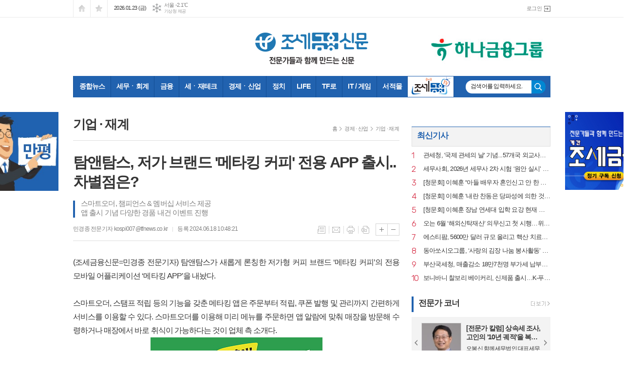

--- FILE ---
content_type: text/html; charset=utf-8
request_url: https://tfmedia.co.kr/news/article.html?no=164722
body_size: 25258
content:
<!DOCTYPE html>
<html lang="ko">
<head>
<meta charset="UTF-8">
<meta http-equiv="X-UA-Compatible" content="IE=edge">
<meta property="og:url"					content="https://www.tfmedia.co.kr/news/article.html?no=164722" />
<meta property="og:type"				content="article" />
<meta property="og:title"				content="[조세금융신문] 탐앤탐스, 저가 브랜드 '메타킹 커피' 전용 APP 출시..차별점은?" />
<meta property="og:description"			content="(조세금융신문=민경종 전문기자) 탐앤탐스가 새롭게 론칭한 저가형 커피 브랜드 ‘메타킹 커피’의 전용 모바일 어플리케이션 ‘메타킹 APP’을 내놨다. 스마트오더, 스탬프 적립 등의 기능을 갖춘 메타킹 앱은 주문부터 적립, 쿠폰 발행 및 관리까지 간편하게 서비스를 이용할 수 있다. 스마트오더를 이용해 미리 메뉴를 주문하면 앱 알람에 맞춰 매장을 방문해 수령하거" />
<meta property="og:image"				content="https://www.tfmedia.co.kr/data/photos/20240625/art_17186751821171_be5dba.jpg" />
<meta property="article:section"			content="경제 · 산업" />
<meta property="article:section2"			content="기업 · 재계" />
<meta property="dable:item_id"				content="164722" />
<meta property="article:published_time"			content="2024-06-18T10:48:21+09:00" />
<meta name="twitter:url"				content="https://www.tfmedia.co.kr/news/article.html?no=164722" />
<meta name="twitter:title"				content="[조세금융신문] 탐앤탐스, 저가 브랜드 '메타킹 커피' 전용 APP 출시..차별점은?" />
<meta name="twitter:card"				content="photo" />
<meta name="twitter:image"				content="https://www.tfmedia.co.kr/data/photos/20240625/art_17186751821171_be5dba.jpg" />
<link rel="canonical" href="https://www.tfmedia.co.kr/news/article.html?no=164722" />
<link rel="apple-touch-icon-precomposed" href="/data/skin/layout/1/m16/images/favicon72.png">
<link rel="apple-touch-icon-precomposed" sizes="144x144" href="/data/skin/layout/1/m16/images/favicon144.png">
<link rel="shortcut icon" href="https://www.tfmedia.co.kr/favicon.ico">
<link rel="icon" href="https://www.tfmedia.co.kr/favicon.ico" type="image/x-icon">
<link rel="alternate" type="application/rss+xml" title="RSS 2.0" href="/data/rss/news.xml">
<link type="text/css" rel="stylesheet" href="/data/skin/layout/1/m16/images/css/index_cache.css">
<link type="text/css" rel="stylesheet" href="/data/skin/content/1/theme_title/index_cache.css">
<link type="text/css" rel="stylesheet" href="/data/skin/content/1/widget/index.css">
<!--[if lte IE 8]>
<link rel="stylesheet" type="text/css" href="/data/skin/layout/1/m16/images/css/ie_cache.css">
<![endif]-->
<title>탐앤탐스, 저가 브랜드 '메타킹 커피' 전용 APP 출시..차별점은?</title>
<script type="application/ld+json">
{
	"@context": "https://schema.org",
	"@type": "NewsArticle",
	"headline": "[조세금융신문] 탐앤탐스, 저가 브랜드 '메타킹 커피' 전용 APP 출시..차별점은?",
	"image": [
		"https://www.tfmedia.co.kr/data/photos/20240625/art_17186751821171_be5dba.jpg"
	],
	"datePublished": "2024-06-18T10:48:21+09:00",
	"dateModified": "2024-06-18T10:48:53+09:00",
	"author": [{
		"@type": "Person",	
		"name": "민경종 전문기자"
	}]
}
</script>



            
<meta name="google-site-verification" content="h4NBE6aSlssewhzM9W3W_ZtYkSvccg5jL92aAh3NZ-I" />


<meta name="referrer" content="no-referrer-when-downgrade">
	

	<script data-ad-client="ca-pub-4020868186810599" async src="https://pagead2.googlesyndication.com/pagead/js/adsbygoogle.js"></script>


				<script type="text/javascript" src="//send.mci1.co.kr/delivery/js/30297940/22451624684" async></script>
			
<link href="/data/cache/skin/1/head-cnts.css?20090508101900" type="text/css" rel="stylesheet" />
<link href="/data/cache/skin/1/article-cnts.css?20090508101900" type="text/css" rel="stylesheet" />
<meta name="subject" content="조세금융신문" />
<meta name="Copyright" content="조세금융신문" />
<meta name="keywords" content="조세금융신문, 세무, 회계, 금융, 재테크" />
<meta name="title" content="전문가들과 함께 만드는 신문 - 조세금융신문(www.tfnews.co.kr)" />
<meta name="description" content="조세금융신문, 세무, 회계, 금융, 재테크" />

<script type='text/javascript' src='/plugin/jquery/jquery-1.3.2.min.js'></script>
<script type='text/javascript' src='/js/common/jquery.cookie.js'></script>
<script type='text/javascript' src='/plugin/jquery/jquery-ui-1.7.2.custom.min.js'></script>
<script type='text/javascript' src='/plugin/jquery/plugins/jquery.floatobject-1.0.js'></script>
<script type='text/javascript' src='/plugin/jquery/plugins/jquery.uploadify-v2.1.0/swfobject.js'></script>
<script type='text/javascript' src='/plugin/jquery/plugins/jquery.uploadify-v2.1.0/jquery.uploadify.v2.1.0.min.js'></script>
<script type='text/javascript' src='/plugin/jquery/plugins/jquery.newsticker.js'></script>
<script type='text/javascript' src='/plugin/jquery/plugins/jquery-galleryview/jquery.easing.1.3.js'></script>
<script type='text/javascript' src='/plugin/jquery/plugins/jquery-galleryview/jquery.galleryview-1.1.js'></script>
<script type='text/javascript' src='/plugin/jquery/plugins/jquery-galleryview/jquery.timers-1.1.2.js'></script>
<script type='text/javascript' src='/js/iecontrol.js'></script>
<script type='text/javascript' src='/js/xml_supports.js'></script>
<script type='text/javascript' src='/js/menu.js'></script>
<script type='text/javascript' src='/js/mynews.js'></script>
<script type='text/javascript' src='/js/input.js'></script>
<script type="text/javascript" src="/js/common/jquery-1.11.1.js"></script>
<script type="text/javascript" src="/js/common/jquery.fitvids.js"></script>
<script type="text/javascript" src="/js/common/swipe.js"></script>
<script type="text/javascript" src="/js/common/jquery.bxslider.js"></script>
<script type="text/javascript" src="/js/common/jquery.sticky.js"></script>
<script type="text/javascript" src="/js/common/icheck.js"></script>
<script type="text/javascript" src="/js/common/jquery-ui-1.9.2.custom.js"></script>
<script type="text/javascript" src="/js/common/jquery.easy-ticker.js"></script>
<link type="text/css" rel="stylesheet" href="/js/common/swiper.css">
<script type="text/javascript" src="/js/common/swiper.jquery.min.js"></script>
<script type="text/javascript" src="/js/common/jquery.simplyscroll.js"></script>
<link type="text/css" rel="stylesheet" href="/js/common/slick.css">
<script type="text/javascript" src="/js/common/slick.js"></script>
<script type="text/javascript" src="/js/common/jquery.slimscroll.js"></script>
<script type="text/javascript" src="/js/jquery.swipebox.js"></script><link rel="stylesheet" href="/plugin/photozoom/swipebox.css"><script type="text/javascript">
	var jQuery11 = $.noConflict(true);
</script>
<script type="text/javascript" src="/js/common/style.js"></script>
<meta property="naverblog:title"				content="탐앤탐스, 저가 브랜드 '메타킹 커피' 전용 APP 출시..차별점은?" />

<script>
function ajaxGetSkinContent(layout_tpl, lay_no)
{
	$("#btn_more_" + lay_no).hide();
	$("#btn_more_loading_" + lay_no).show();
	if($("#skin_content_" + lay_no).attr("data-page") === undefined)
	{
		$("#skin_content_" + lay_no).attr("data-page", 1);
	}
	var page = Number($("#skin_content_" + lay_no).attr("data-page")) + 1;
	var mode = "get_skin_content";
	var parameter = "mode=" + mode + "&layout_tpl=" + layout_tpl + "&lay_no=" + lay_no + "&ajax_page=" + page + "&sec_no=0";

	$.ajax({
		url: "/news/ajax.php",
		data: parameter,
		dataType: "json",
		type:"POST",
		error: function(error) {
			console.log(error);
			return;
		},
		success: function(data){

			if(data.error_code)
			{
				console.log(data.error_message);
				return false;
			}
			$("#skin_content_" + lay_no).append($(data.html).find("#skin_content_" + lay_no).html());
			$("#skin_content_" + lay_no).attr("data-page", page);

			if($(data.html).find("#skin_content_" + lay_no).children().length >= $("#skin_content_" + lay_no).attr("data-count"))
			{
				$("#btn_more_" + lay_no).show();
			}
			$("#btn_more_loading_" + lay_no).hide();
		},
	});
}
</script>

<style>
.menu_wrap .hidden_skin, .top_ban_wrap .hidden_skin, .head_ban .hidden_skin { background: url(/data/skin/content/1/theme_title/images/bg_hr.png) repeat 0 0; height: 50px;}
.menu_wrap .html_no { position: absolute; right: 2px; top: 1px; background: #000; border-radius: 10px; color: #fff; font-family: Apple SD Gothic Neo, 돋움, Dotum, Helvetica, Droid Sans, AppleSDGothic, Arial, sans-serif; font-size: 12px; border: 1px solid #fff; display: block; padding: 1px 4px;}
.menu_wrap .html_text, .top_ban_wrap .html_text, .head_ban .html_text { position: absolute; right: 2px; top: 1px; background: #000; border-radius: 10px; color: #fff; font-family: Apple SD Gothic Neo, 돋움, Dotum, Helvetica, Droid Sans, AppleSDGothic, Arial, sans-serif; font-size: 12px; border: 1px solid #fff; display: block; padding: 1px 4px;}
.menu_wrap .html_no:before { content: "No."}
</style>


</head>

<body>

<!-- HEADER -->
<!-- 접근성 메뉴 -->
<ul class="accessibility">
	<li><a href="#gnb">주메뉴 바로가기</a></li>
	<li><a href="#container">본문 바로가기</a></li>
</ul>

<!-- 상단 네비게이터 -->
<div class="wrapper top_nav">
	<div>
		
		<ul class="tn_left">
			<li><a href="/" class="tl01">시작페이지로</a></li>
			<li><a href="#" class="tl02" onClick="window.external.AddFavorite('http://www.tfmedia.co.kr', '조세금융신문')">즐겨찾기</a></li>
		</ul>
		
		<p class="today_txt">2026.01.23 (금)</p>
		
								<div class="weather_box wt02 ico02">
							<ul class="weather_slide" id="weather_slide_6dfaae3e52efcf4e993bef33f285a89a">
																<li class="icon_w"><span class="iw03">구름많음</span>동두천 -4.2℃</li>
																<li class="icon_w"><span class="iw03">구름많음</span>강릉 -1.3℃</li>
																<li class="icon_w"><span class="iw07">눈</span>서울 -2.1℃</li>
																<li class="icon_w"><span class="iw01">맑음</span>대전 -2.5℃</li>
																<li class="icon_w"><span class="iw02">구름조금</span>대구 -0.2℃</li>
																<li class="icon_w"><span class="iw01">맑음</span>울산 -1.4℃</li>
																<li class="icon_w"><span class="iw04">흐림</span>광주 -0.2℃</li>
																<li class="icon_w"><span class="iw01">맑음</span>부산 1.7℃</li>
																<li class="icon_w"><span class="iw03">구름많음</span>고창 -0.9℃</li>
																<li class="icon_w"><span class="iw04">흐림</span>제주 6.5℃</li>
																<li class="icon_w"><span class="iw03">구름많음</span>강화 -4.6℃</li>
																<li class="icon_w"><span class="iw01">맑음</span>보은 -4.5℃</li>
																<li class="icon_w"><span class="iw01">맑음</span>금산 -4.1℃</li>
																<li class="icon_w"><span class="iw03">구름많음</span>강진군 1.9℃</li>
																<li class="icon_w"><span class="iw01">맑음</span>경주시 -3.7℃</li>
																<li class="icon_w"><span class="iw01">맑음</span>거제 2.3℃</li>
															</ul>
							<script>
								jQuery11('#weather_slide_6dfaae3e52efcf4e993bef33f285a89a').bxSlider({
									auto: true,
									mode: 'fade',
									pause: 2500
								});
							</script>
							<a href="http://www.kma.go.kr/" class="wc" target="_blank">기상청 제공</a>
						</div>
		
		<ul class="tn_right">
						
						<li><a href="/member/member_login.html" class="icon_login">로그인</a></li>
					</ul>
		
	</div>
</div>

<!-- 헤더 -->
<div id="header" class="wrapper">
	<div>
		
		<div class="head_top">
			<div>
				<h1><b><a href='/' target='_top' onfocus='blur()'><img src='/data/design/logo/toplogo_20160726093741.png'   alt='조세금융신문' class='png24' /></a></b></h1>
				<div class="ht_left"><hr class='spc' style='height:15px;'>
</div>
				<div class="ht_right"><hr class='spc' style='height:15px;'>

				<div class="">
					<div class='com_ban com_ban3138 '><a href="https://www.tfmedia.co.kr/news/banner_click.php?no=10844" class="thumb" target="_blank"><img src="https://www.tfmedia.co.kr/data/banner/202509/ban_17591976787913_a92ccd.jpg" width="100%" border="0" alt="배너" /></a></div>
				</div>
			</div>
			</div>
		</div>
		
	</div>
</div>

<div class="wrapper head_cen">
	<div>
		<div class="pr">
						
			<!-- GNB 서브 세로형-->
			<ul id="gnb" class="vertical">
								<li>
					<a href="/news/article_list_all.html"  >종합뉴스<span></span></a>
									</li>
								<li>
					<a href="/news/section.html?sec_no=25"  >세무ㆍ회계<span></span></a>
										<ul id="submenu2" style="display: none;">
												<li><a href="/news/section_list_all.html?sec_no=36" ><span>정책</span></a></li>
												<li><a href="/news/section_list_all.html?sec_no=37" ><span>내국세</span></a></li>
												<li><a href="/news/section_list_all.html?sec_no=38" ><span>국제조세</span></a></li>
												<li><a href="/news/section_list_all.html?sec_no=57" ><span>관세</span></a></li>
												<li><a href="/news/section_list_all.html?sec_no=58" ><span>지방세</span></a></li>
												<li><a href="/news/section_list_all.html?sec_no=59" ><span>업계</span></a></li>
												<li><a href="/news/section_list_all.html?sec_no=60" ><span>예규·판례</span></a></li>
												
					</ul>		
									</li>
								<li>
					<a href="/news/section.html?sec_no=3"  >금융<span></span></a>
										<ul id="submenu3" style="display: none;">
												<li><a href="/news/section_list_all.html?sec_no=40" ><span>정책</span></a></li>
												<li><a href="/news/section_list_all.html?sec_no=41" ><span>은행</span></a></li>
												<li><a href="/news/section_list_all.html?sec_no=154" ><span>증권</span></a></li>
												<li><a href="/news/section_list_all.html?sec_no=63" ><span>보험</span></a></li>
												<li><a href="/news/section_list_all.html?sec_no=66" ><span>카드ㆍ제2금융</span></a></li>
												<li><a href="/news/section_list_all.html?sec_no=65" ><span>예규ㆍ판례</span></a></li>
												
					</ul>		
									</li>
								<li>
					<a href="/news/section.html?sec_no=5"  >세ㆍ재테크<span></span></a>
									</li>
								<li>
					<a href="/news/section.html?sec_no=54"  >경제ㆍ산업<span></span></a>
										<ul id="submenu5" style="display: none;">
												<li><a href="/news/section_list_all.html?sec_no=40" ><span>정책</span></a></li>
												<li><a href="/news/section_list_all.html?sec_no=74" ><span>경제일반</span></a></li>
												<li><a href="/news/section_list_all.html?sec_no=79" ><span>기업ㆍ재계</span></a></li>
												<li><a href="/news/section_list_all.html?sec_no=76" ><span>건설ㆍ부동산</span></a></li>
												<li><a href="/news/section_list_all.html?sec_no=77" ><span>식품ㆍ유통 · 의료</span></a></li>
												<li><a href="/news/section_list_all.html?sec_no=93" ><span>글로벌동향</span></a></li>
												
					</ul>		
									</li>
								<li>
					<a href="/news/section.html?sec_no=133"  >정치<span></span></a>
									</li>
								<li>
					<a href="/news/section.html?sec_no=31"  >LIFE<span></span></a>
										<ul id="submenu7" style="display: none;">
												<li><a href="/news/section_list_all.html?sec_no=47" ><span>문화</span></a></li>
												<li><a href="/news/section_list_all.html?sec_no=181" ><span>교육</span></a></li>
												<li><a href="/news/section_list_all.html?sec_no=50" ><span>사회보험</span></a></li>
												<li><a href="/news/section_list_all.html?sec_no=90" ><span>인사ㆍ동정</span></a></li>
												<li><a href="/news/section_list_all.html?sec_no=91" ><span>개업ㆍ이전</span></a></li>
												<li><a href="/news/section_list_all.html?sec_no=92" ><span>결혼ㆍ부음</span></a></li>
												<li><a href="/news/section_list_all.html?sec_no=127" ><span>HEALTH & BEAUTY</span></a></li>
												<li><a href="/news/section_list_all.html?sec_no=189" ><span>핫이슈</span></a></li>
												
					</ul>		
									</li>
								<li>
					<a href="/news/section.html?sec_no=166"  >TF로<span></span></a>
										<ul id="submenu8" style="display: none;">
												<li><a href="/news/section_list_all.html?sec_no=167" ><span>증권로</span></a></li>
												
					</ul>		
									</li>
								<li>
					<a href="/news/section.html?sec_no=79"  >IT / 게임<span></span></a>
										<ul id="submenu9" style="display: none;">
												<li><a href="/news/section_list_all.html?sec_no=209" ><span></span></a></li>
												
					</ul>		
									</li>
								<li>
					<a href="https://tfbooks.co.kr"  target="_blank">서적몰<span></span></a>
									</li>
								<li class="btn_tv">
					<a href="/news/section.html?sec_no=168"  >조세금융TV<span></span></a>
										<ul id="submenu11" style="display: none;">
												<li><a href="/news/section_list_all.html?sec_no=211" ><span>예규·판례</span></a></li>
												<li><a href="/news/section_list_all.html?sec_no=172" ><span>단짠단짠 뉴스</span></a></li>
												<li><a href="/news/section_list_all.html?sec_no=207" ><span>이슈! 부(富)동산</span></a></li>
												<li><a href="/news/section_list_all.html?sec_no=195" ><span>굿바이! 세금폭탄</span></a></li>
												<li><a href="/news/section_list_all.html?sec_no=169" ><span>파워 인터뷰</span></a></li>
												<li><a href="/news/section_list_all.html?sec_no=202" ><span>알기 쉬운 세금</span></a></li>
												<li><a href="/news/section_list_all.html?sec_no=205" ><span>10분세금</span></a></li>
												<li><a href="/news/section_list_all.html?sec_no=170" ><span>세미나</span></a></li>
												<li><a href="/news/section_list_all.html?sec_no=171" ><span>현장취재</span></a></li>
												<li><a href="/news/section_list_all.html?sec_no=184" ><span>김하나 장보원의 이런稅上</span></a></li>
												<li><a href="/news/section_list_all.html?sec_no=180" ><span>연말정산</span></a></li>
												<li><a href="/news/section_list_all.html?sec_no=204" ><span>세꼬무</span></a></li>
												<li><a href="/news/section_list_all.html?sec_no=177" ><span>詩가 있는 아침</span></a></li>
												
					</ul>		
									</li>
								<!--<li><a href="/home/bookmall.html" >서적mall</a></li>-->
			</ul>
			<script type="text/javascript">
			jQuery11(function(){
				
				var gnbMenu = jQuery11('#gnb > li');
				
				gnbMenu.hover(function(){
					jQuery11(this).children('a').addClass('on');
					jQuery11(this).children('ul').stop().fadeIn(200);
				}, function(){
					jQuery11(this).children('a').removeClass('on');
					jQuery11(this).children('ul').hide();
				});
				
				jQuery11('#gnb > li').on('mouseover',function(){
					var li = jQuery11(this).find("li").find("span");
					var max = 0;
					for(var i = 0; i < li.length; i++)
					{
						if(max < $(li[i]).outerWidth(true) + 1)
						{
							max = $(li[i]).outerWidth(true) + 1;
						}
					}
					jQuery11(this).find("ul").css('width', max);
				});
			});
			</script>
						
			<!-- 검색 -->
			<div class="search_wrap">
			<form method="GET" action="/news/search_result.html" name="form_top_search">
				<fieldset>
					<label for="searchTxt" class="i_label">검색어를 입력하세요.</label>
					<input type="text" id="searchTxt" name="search" class="i_text">
					<button title="검색하기" class="btn_search" onclick="document.form_top_search.submit();">검색하기</button>
				</fieldset>
			</form>
			</div>
		</div>
		
	</div>
</div>



<!-- STICKY BANNER -->
<div class="top_banner">
    <div class="banner_wrap">
         <div class="banner_left">
	         
				<div class="">
					<div class='com_ban com_ban3057 ' style='padding-bottom:10px;'><a href="https://www.tfmedia.co.kr/news/banner_click.php?no=5591" class="thumb" target="_blank"><img src="https://www.tfmedia.co.kr/data/banner/banner_1681459704.jpg" width="100%" border="0" alt="배너" /></a></div>
				</div>
			<!-- MEDIA_593_TFMEDIA_CO_KR_GRP_DEVICE:PC#기사페이지#UNIT:좌측상단날개 -->
<ins class="adsbyaiinad" data-aiinad-inv="22465967783"></ins><hr class='spc' style='height:10px;'>

         </div>
         <div class="banner_right">
	         
				<div class="">
					
					<div class="banner_slide thumb " id="banCon3062" style=" overflow: hidden;">
						<ul id="banSlide3062" class="photo_box">
			<li><a href="https://www.tfmedia.co.kr/news/banner_click.php?no=10239" style="background-color:;" target="_blank"><img src="https://www.tfmedia.co.kr/data/banner/202601/ban_17677725924989_525626.jpg" width="100%" border="0" alt="배너" /></a></li>
						</ul>
					</div>
			
				</div>
			<div class='hidden_skin'></div><!-- MEDIA_593_TFMEDIA_CO_KR_GRP_DEVICE:PC#기사페이지#UNIT:우측상단날개 -->
<ins class="adsbyaiinad" data-aiinad-inv="22466160897"></ins><hr class='spc' style='height:10px;'>

         </div>
    </div> 
</div>
<!-- CONTENT -->
<div class="wrapper">
	<div id="container">
		
		<div class="pb00">
			<!-- MEDIA_593_TFMEDIA_CO_KR_GRP_DEVICE:PC#기사페이지#UNIT:페이지상단 -->
<ins class="adsbyaiinad" data-aiinad-inv="22466147697"></ins><hr class='spc' style='height:10px;'>

		</div>
		<div class="column lay pb00">
			<div>
				<div>
										<!-- path -->
					<div class="path_wrap">
												<h3>기업 · 재계</h3>
												<ul>
							<li><a href="/">홈</a></li>
							<li><a href="section_list_all.html?sec_no=54">경제 · 산업</a></li>
														<li><a href="section_list_all.html?sec_no=79">기업 · 재계</a></li>
													</ul>
					</div>
					<!-- // path -->
					
					<div class="arv_001_01">

    <div class="art_top">
		<h2>탐앤탐스, 저가 브랜드 '메타킹 커피' 전용 APP 출시..차별점은?</h2>
		
		<h3>스마트오더, 챔피언스 & 멤버십 서비스 제공<br />
앱 출시 기념 다양한 경품 내건 이벤트 진행</h3>
		
		<ul class="art_info">
			<li><a href="/news/article_list_writer.html?name=%EB%AF%BC%EA%B2%BD%EC%A2%85+%EC%A0%84%EB%AC%B8%EA%B8%B0%EC%9E%90">민경종 전문기자  kospi007@tfnews.co.kr</a></li>
			<li>등록 2024.06.18 10:48:21</li>
				    </ul>
	    
		<ul class="util">
	        <li class="u01"><a href="/news/section.html?sec_no=79" title="목록" class="tooltip">목록</a></li>
	        <li class="u02"><a href="javascript:openWin('/news/mail_form.html?no=164722', 'mail_pop', '700', '700', 'yes');" title="메일" class="tooltip">메일</a></li>
	        <li class="u03"><a href="javascript:openWin('/news/article_print.html?no=164722', 'print_pop', '760', '600', 'yes');" title="프린트" class="tooltip">프린트</a></li>
	        <li class="u04"><a href="/news/scrap_proc.php?mode=insert&no=164722" title="스크랩" class="tooltip">스크랩</a></li>
	    </ul>    
	    <ul class="txt_zoom">
	        <li class="tz01"><a href="#" onClick="javascript:news_large(); return false;" title="글씨크기 크게" class="tooltip">글씨크기 크게</a></li>
			<li class="tz02"><a href="#" onClick="javascript:news_small(); return false;" title="글씨크기 작게" class="tooltip">글씨크기 작게</a></li>
	    </ul>
	</div>

	<div class="cnt_view news_body_area" >
	
		<!-- 기사본공 필수 공용 : Smart Editor Style Sheet -->
		<link href="/plugin/SEditor/css/style.css" rel="stylesheet" type="text/css">


				<div style="font-size:16px;" id="news_body_area" class="smartOutput" itemprop="articleBody">
			
<!-- MEDIA_593_TFMEDIA_CO_KR_GRP_DEVICE:PC#기사페이지#UNIT:포토상단_텍스트 2슬롯 -->
<ins class="adsbyaiinad" data-aiinad-inv="22467748630"></ins>
			<p>(조세금융신문=민경종 전문기자)&nbsp;탐앤탐스가 새롭게 론칭한 저가형 커피 브랜드 ‘메타킹 커피’의 전용 모바일 어플리케이션 ‘메타킹 APP’을 내놨다. &nbsp;</p>

<p>&nbsp;</p>

<p>스마트오더, 스탬프 적립 등의 기능을 갖춘 메타킹 앱은 주문부터 적립, 쿠폰 발행 및 관리까지 간편하게 서비스를 이용할 수 있다. 스마트오더를 이용해 미리 메뉴를 주문하면 앱 알람에 맞춰 매장을 방문해 수령하거나 매장에서 바로 취식이 가능하다는 것이 업체 측 소개다.</p>


<img alt="" class="sm-image-c" src="//www.tfmedia.co.kr/data/photos/20240625/art_17186751821171_be5dba.jpg" title="출처 : 탐앤탐스 메타킹 커피" xtype="photo">




<p>&nbsp;</p>


<div style='clear:both;float:right;margin-left:20px;'><script async src="https://securepubads.g.doubleclick.net/tag/js/gpt.js"></script>
<div id="aiin-tfmedia1-contenttop">
  <script>
    window.googletag = window.googletag || {cmd: []};
    googletag.cmd.push(function() {
    googletag.defineSlot('/21724694934/22451624684/22466035705', [336, 280], 'aiin-tfmedia1-contenttop').addService(googletag.pubads()).setTargeting('TARGET_INV_ZONE', ['content']).setTargeting('TARGET_CREATIVE', ['ADEXCHANGE_CPM', 'ADSENSE_DISPLAY']);
    googletag.enableServices();
    googletag.display('aiin-tfmedia1-contenttop');

googletag.pubads().addEventListener('slotRenderEnded', function (event) {
            if (event.isEmpty == true && event.slot.getSlotId().getName() == '/21724694934/22451624684/22466035705') {
                var adIns = document.createElement('ins');
                adIns.className = "adsbyaiinad";
                adIns.setAttribute('data-aiinad-inv', "22465965536");
                document.getElementById('aiin-tfmedia1-contenttop').append(adIns);
            }
        });
    });
  </script>
</div></div><p>특히 ‘챔피어스존’은 스마트오더 전용 리워드 서비스로, 편의성을 추구하는 충성 고객들에게 맞춤형 혜택을 제공할 계획이다. 이밖에도 주문 편의를 돕기 위해 인근 메타킹 커피 매장을 검색해주는 기능, 자주 찾는 매장을 등록하는 ‘MY 매장 즐겨찾기’ 기능도 탑재했다는 것. &nbsp;</p>

<p>&nbsp;</p>

<p>또한 저가 커피 프랜차이즈 최초로 멤버십 등급제를 도입, 앱 사용 고객에게 특화된 서비스를 제공한다는 것이 업체 측 설명이다.&nbsp;</p>

<p>&nbsp;</p>

<p>라이트, 트로피, 킹콩 총 3개 등급으로 운영되는 메타킹 앱 멤버십은 구매 음료 1잔마다 스탬프 1개가 적립되며, 스탬프 5개 적립 시마다 승급이 이루어지는데,&nbsp;</p>

<p>&nbsp;</p>

<p>50개 이상 스탬프를 적립한 킹콩 등급 회원에게는 아메리카노 1,500원 쿠폰이 무한 제공되며, 생일에는 메타킹 커피의 시그니처 메뉴인 미트파이 쿠폰이 증정되는 등 등급별 다채로운 쿠폰과 혜택을 누릴 수 있다고 덧붙였다.&nbsp;&nbsp;</p>

<p>&nbsp;</p>

<p>자체 앱 도입으로 전국 메타킹 커피 매장도 효율적인 매장 운영이 가능해질 것으로 보인다. 다수의 주문을 빠르게 처리함으로써 회전율이 높아지고, 고객들은 기다릴 필요 없이 주문한 메뉴를 바로 픽업할 수 있어 고객 만족도 향상 측면에서 역시 긍정적이라는 평가가 나온다. &nbsp;&nbsp;</p>

<p>&nbsp;</p>

<p>메타킹 커피는 이번 앱 출시를 기념해 한달간 특별 이벤트를 진행한다. 신규 회원 가입 시 아메리카노 쿠폰 1매가 자동 발급되며, 앱 스토어에 메타킹 APP 평점과 리뷰를 남기는 고객들을 대상으로추첨을 통해 미트파이 쿠폰 1매가 증정된다. &nbsp;</p>

<p>&nbsp;</p>

<p>메타킹 관계자는 “전용 앱 출시로 고객들이 편리하게 메타킹 커피를 이용할 수 있기를 바란다”며 “앞으로 메타킹 APP에서만 만나볼 수 있는 다양한 혜택을 통해 더욱 현명한 카페 소비를 이어가시길 바란다“고 전했다.</p>

<p>&nbsp;</p>

<p>&nbsp;</p>

<p>[조세금융신문(tfmedia.co.kr), 무단전재 및 재배포 금지]</p>
		</div>
			
		
		<script type="text/javascript">
					
		var MYNEWS_PHOTO_LIMIT_WIDTH = parseInt("670");
		

			var imageLoaded = function(obj) {

				// Run onload code.
				var title = obj.attr('title');
				obj.attr('alt', title);
				obj.removeAttr('title');
			
				var image_align_class = "";
				var clazz = obj.attr('class');
				if (clazz != null && clazz.length > 0) {
					image_align_class = " "+clazz;
				}
			
				obj.attr('class', 'img');
				obj.removeAttr('xtype');
			
				var w = obj.width();
				if (isNaN(w)) {
					w = 0;
				}
				var h = parseInt(obj.css('height'));
				if (isNaN(h)) {
					h = 0;
				}
			
				if (w <= 0) {
					var timg = new Image();
					timg.src = this.src;
					w = parseInt(timg.width);
					if (isNaN(w)) {
						//...
					}
				}
				if (w > MYNEWS_PHOTO_LIMIT_WIDTH) {
					var pct = parseFloat(MYNEWS_PHOTO_LIMIT_WIDTH) / parseFloat(w);
					w = MYNEWS_PHOTO_LIMIT_WIDTH;
			
					if (pct > 0 && pct < 1 && h > 0) {
						h = Math.floor(parseFloat(h) * pct);
					}
				}
				obj.css('width', w+"px");
			
				if (h > 0) {
					obj.css('height', h+"px");
				}
			
				if(image_align_class.trim() == "sm-image-c")
				{
					obj.wrap("<div class='imgframe "+image_align_class+"' style='display:inline-block;width:100%;'></div>");
				}
				else
				{
					obj.wrap("<div class='imgframe "+image_align_class+"' style='display:inline-block;width:"+w+"px;'></div>");
				}
				if (title != null && title.length > 1) { // 기본 공백 무시
					if (title.indexOf('▲') == -1) {
						title = '▲ ' + title;
					}
//					obj.after("<div class='imgcaption2' style='display:inline-block;width:"+w+"px;'>"+title+"</div>");
					obj.after("<div style='display:block;text-align:center'><div class='imgcaption2' style='display:inline-block;width:"+w+"px;'>"+title+"</div></div>");
				}
			}

		var img_caption = setInterval(make_caption, 1000);

		function make_caption()
		{
			/*
			$("img[xtype='photo']").each(function() {
				if($(this).width() > 0)
				{
					imageLoaded($(this));
					clearInterval(img_caption);
				}
			});
			*/
			$("div.news_body_area img").each(function() {
				if($(this).width() > 0)
				{
					imageLoaded($(this));
					clearInterval(img_caption);
				}
			});
		}
		</script>
	
	
		
		<div class="art_more"><a href="/news/article_list_writer.html?name=%EB%AF%BC%EA%B2%BD%EC%A2%85+%EC%A0%84%EB%AC%B8%EA%B8%B0%EC%9E%90"><b>민경종 전문기자 </b>의 전체기사 보기</a></div>
	

			
	</div>


	
	
	</div>

<script type="text/javascript">
var art_font_size = parseInt($('#news_body_area, .box_art > div').css('fontSize'));

function news_large()
{
  art_font_size++;
  if (art_font_size > 30)
    art_font_size = 30;
  news_reset_font();
}

function news_small()
{
  art_font_size--;
  if (art_font_size < 10)
    art_font_size = 10;
  news_reset_font();
}

function news_reset_font()
{
  $('#news_body_area').css('fontSize', art_font_size+'px');
}
</script>

<div class="arv_003_01">

		<div class="relate_wrap">
		<h3 class="con_tit full_bg">관련기사</h3>
		
		<div>
			<ul class="relate_list">
							<li class="photo">
					<a href="/news/article.html?no=200626">
						<b class="photo">‘탐앤탐스vs이디야커피’ 새 RTD커피 격돌...당신 취향은?</b>
						<i class="ffd">2026-01-23</i>
					</a>
				</li>
							<li class="photo">
					<a href="/news/article.html?no=200592">
						<b class="photo">새벽 우유배달에 헌혈·통큰 성금...산업계 ESG 행보 '분주'</b>
						<i class="ffd">2026-01-22</i>
					</a>
				</li>
							<li class="photo">
					<a href="/news/article.html?no=200535">
						<b class="photo">이디야커피, 대용량 PET 아메리카노에 겨울 베이커리 2종 제안</b>
						<i class="ffd">2026-01-21</i>
					</a>
				</li>
							<li class="photo">
					<a href="/news/article.html?no=200440">
						<b class="photo">고창 상하농원, 겨울방학 ‘딸기 마스터 캠프’ 패키지 초대</b>
						<i class="ffd">2026-01-19</i>
					</a>
				</li>
							<li class="photo">
					<a href="/news/article.html?no=200364">
						<b class="photo">매출 급증에 굿즈 품절...이디야커피, 리락쿠마 협업 첫날부터 흥행</b>
						<i class="ffd">2026-01-16</i>
					</a>
				</li>
							<li class="photo">
					<a href="/news/article.html?no=200292">
						<b class="photo">별별 신메뉴에 1+1 행사...겨울 설향 딸기 열전 '초대'</b>
						<i class="ffd">2026-01-14</i>
					</a>
				</li>
							<li class="photo">
					<a href="/news/article.html?no=200249">
						<b class="photo">빙그레, 해태아이스크림 인수 5년 만에 합병한다...기대치는?</b>
						<i class="ffd">2026-01-13</i>
					</a>
				</li>
							<li class="photo">
					<a href="/news/article.html?no=200074">
						<b class="photo">빙그레 후원 공익법인들, 국가 유공자 추모 행보 '분주'</b>
						<i class="ffd">2026-01-08</i>
					</a>
				</li>
							<li class="photo">
					<a href="/news/article.html?no=200027">
						<b class="photo">매일유업, 미래주역 국내외 Z세대 공략 승부수 띄워</b>
						<i class="ffd">2026-01-07</i>
					</a>
				</li>
							<li class="photo">
					<a href="/news/article.html?no=199972">
						<b class="photo">굽네치킨, 추성훈·추사랑 케미 ‘추추 치킨 스테이크’ CF 선봬</b>
						<i class="ffd">2026-01-06</i>
					</a>
				</li>
							<li class="photo">
					<a href="/news/article.html?no=199328">
						<b class="photo">굽네치킨, '장각구이' 흥행 잇는다…신메뉴 '추추 치킨 스테이크' 출시</b>
						<i class="ffd">2025-12-22</i>
					</a>
				</li>
							<li class="photo">
					<a href="/news/article.html?no=199216">
						<b class="photo">지앤푸드, 청소년 자립지원향 희망온돌 겨울나기 성금 전달</b>
						<i class="ffd">2025-12-18</i>
					</a>
				</li>
							<li class="photo">
					<a href="/news/article.html?no=192965">
						<b class="photo">굽네치킨, 인스타 ‘굽스터’ 팔로워 30만 명 돌파...“업계 1위 질주”</b>
						<i class="ffd">2025-07-24</i>
					</a>
				</li>
							<li class="photo">
					<a href="/news/article.html?no=192289">
						<b class="photo">스타벅스 “우리 커피도 마시고 환경도 지켜요”...환경 클래스 초대</b>
						<i class="ffd">2025-07-09</i>
					</a>
				</li>
							<li class="photo">
					<a href="/news/article.html?no=192259">
						<b class="photo">‘굽네 장각구이’ 단 1주일 만에 10만 마리 판매 돌파...‘싱글벙글’</b>
						<i class="ffd">2025-07-08</i>
					</a>
				</li>
							<li class="photo">
					<a href="/news/article.html?no=191643">
						<b class="photo">굽네치킨 “각 잡고 만들었어요”...신메뉴 ‘굽네 장각구이’ 제안</b>
						<i class="ffd">2025-06-24</i>
					</a>
				</li>
							<li class="photo">
					<a href="/news/article.html?no=191577">
						<b class="photo">탐앤탐스, ‘라피콜라 파드 커피 머신’ 단독 특가 행사 초대</b>
						<i class="ffd">2025-06-23</i>
					</a>
				</li>
							<li class="photo">
					<a href="/news/article.html?no=191454">
						<b class="photo">‘더 키친 일뽀르노vs더플레이스’ 피자 신메뉴 제안...당신 취향은?</b>
						<i class="ffd">2025-06-19</i>
					</a>
				</li>
							<li class="photo">
					<a href="/news/article.html?no=191369">
						<b class="photo">달콤함 가득 복숭아에 매료된 식음업계...관련 먹거리 봇물</b>
						<i class="ffd">2025-06-17</i>
					</a>
				</li>
							<li class="photo">
					<a href="/news/article.html?no=191323">
						<b class="photo">신개념 간식과 ·반찬에 여름 테마파크...상하농원의 ‘손짓'</b>
						<i class="ffd">2025-06-16</i>
					</a>
				</li>
							<li class="photo">
					<a href="/news/article.html?no=191302">
						<b class="photo">빙그레, 영양식 전문 ‘GLC 더:케어’ 론칭...케어푸드 시장 공략</b>
						<i class="ffd">2025-06-16</i>
					</a>
				</li>
							<li class="photo">
					<a href="/news/article.html?no=191230">
						<b class="photo">굽네치킨 가맹점 1200개 돌파…주춤했던 성장엔진 재가동</b>
						<i class="ffd">2025-06-13</i>
					</a>
				</li>
							<li class="photo">
					<a href="/news/article.html?no=191196">
						<b class="photo">식음료업계, 이른 더위 공략 승부수로 ‘시원·매콤’ 메뉴 제안</b>
						<i class="ffd">2025-06-12</i>
					</a>
				</li>
							<li class="photo">
					<a href="/news/article.html?no=191153">
						<b class="photo">스타벅스, 세종시 가족친화 매장 및 장마철 우산세트 메뉴 초대</b>
						<i class="ffd">2025-06-11</i>
					</a>
				</li>
							<li class="photo">
					<a href="/news/article.html?no=191097">
						<b class="photo">전설의 와인에 할인, 무료증정...식음업계 와인 열전 ‘눈길’</b>
						<i class="ffd">2025-06-10</i>
					</a>
				</li>
							<li class="photo">
					<a href="/news/article.html?no=191038">
						<b class="photo">창고43, 화요·구슬잔 이벤트 초대...“일두만미 풍류 느껴보세요”</b>
						<i class="ffd">2025-06-09</i>
					</a>
				</li>
							<li class="photo">
					<a href="/news/article.html?no=191029">
						<b class="photo">빙그레, ‘켄싱턴호텔앤리조트·갓따옴’ 프로모션 초대</b>
						<i class="ffd">2025-06-09</i>
					</a>
				</li>
							<li class="photo">
					<a href="/news/article.html?no=190928">
						<b class="photo">BBQ, 美오리건 주 진출로 서해안 지역 벨트 구축...''파죽지세'</b>
						<i class="ffd">2025-06-05</i>
					</a>
				</li>
							<li class="photo">
					<a href="/news/article.html?no=190924">
						<b class="photo">빙수·생과일음료·멤버스 혜택...이디야커피, 여름 프로모션 초대</b>
						<i class="ffd">2025-06-05</i>
					</a>
				</li>
							<li class="photo">
					<a href="/news/article.html?no=190738">
						<b class="photo">굽네치킨, 남해군과 상생발전 협약 연장...누적 220톤 마늘 사용</b>
						<i class="ffd">2025-05-30</i>
					</a>
				</li>
							<li class="photo">
					<a href="/news/article.html?no=190729">
						<b class="photo">G-DRAGON이 밝힌 더벤티 원픽 메뉴는?.. 인터뷰 영상 공개</b>
						<i class="ffd">2025-05-30</i>
					</a>
				</li>
							<li class="photo">
					<a href="/news/article.html?no=190724">
						<b class="photo">농심, 美 현지서 ‘컵밥’과 ‘신라면 툼바’ 매력 알렸다</b>
						<i class="ffd">2025-05-30</i>
					</a>
				</li>
							<li class="photo">
					<a href="/news/article.html?no=190693">
						<b class="photo">청자or술병?...여름 신제품 ‘화요41 청사 시즌에디션’ 눈길</b>
						<i class="ffd">2025-05-29</i>
					</a>
				</li>
							<li class="photo">
					<a href="/news/article.html?no=190641">
						<b class="photo">‘bhc치킨 vs BBQ’ 대학생봉사단 사회공헌 경쟁(?) 훈훈</b>
						<i class="ffd">2025-05-28</i>
					</a>
				</li>
							<li class="photo">
					<a href="/news/article.html?no=190636">
						<b class="photo">롯데웰푸드, 껌과 MZ세대 접점 확장向 승부수 2종 ‘눈길’</b>
						<i class="ffd">2025-05-28</i>
					</a>
				</li>
							<li class="photo">
					<a href="/news/article.html?no=190583">
						<b class="photo">골드바·오사까숙식권 증정에 할인...고물가속 이색 이벤트 ‘눈길’</b>
						<i class="ffd">2025-05-27</i>
					</a>
				</li>
							<li class="photo">
					<a href="/news/article.html?no=190562">
						<b class="photo">[기업분석]빙그레, 글로벌 공략 승부수 2종 띄워...기대치는?</b>
						<i class="ffd">2025-05-27</i>
					</a>
				</li>
							<li class="photo">
					<a href="/news/article.html?no=190534">
						<b class="photo">맥도날드, 맥드라이브 스페셜 팩 2종 & VIP 클럽 '제안'</b>
						<i class="ffd">2025-05-26</i>
					</a>
				</li>
							<li class="photo">
					<a href="/news/article.html?no=190505">
						<b class="photo">노티드, 도넛 본고장 美 사로잡나...진출 한 달새 3만 명 몰려</b>
						<i class="ffd">2025-05-26</i>
					</a>
				</li>
							<li class="photo">
					<a href="/news/article.html?no=190400">
						<b class="photo">컴포즈커피, '디즈니 스티치 굿즈' 일부 매장 매진 행렬에 ‘好好’</b>
						<i class="ffd">2025-05-22</i>
					</a>
				</li>
							<li class="photo">
					<a href="/news/article.html?no=190398">
						<b class="photo">이디야커피 조규동 대표, ‘인구문제 인식개선’ 캠페인 동참</b>
						<i class="ffd">2025-05-22</i>
					</a>
				</li>
							<li class="photo">
					<a href="/news/article.html?no=190360">
						<b class="photo">굽네몰, 신제품 ‘굽네 치즈킹 돈카츠’ 50% 할인 특가전 초대</b>
						<i class="ffd">2025-05-21</i>
					</a>
				</li>
							<li class="photo">
					<a href="/news/article.html?no=190355">
						<b class="photo">[기업분석]클리오, 유럽 뷰티시장 공략 가속...실적 쇼크 만회 기폭제될까?</b>
						<i class="ffd">2025-05-21</i>
					</a>
				</li>
							<li class="photo">
					<a href="/news/article.html?no=190315">
						<b class="photo">장원영·문상훈·서강준...빙그레 스타마케팅 '잰걸음'</b>
						<i class="ffd">2025-05-20</i>
					</a>
				</li>
							<li class="photo">
					<a href="/news/article.html?no=190294">
						<b class="photo">한우 다이닝 ‘창고43’, 재방문 고객 감사 프로모션 초대</b>
						<i class="ffd">2025-05-20</i>
					</a>
				</li>
							<li class="photo">
					<a href="/news/article.html?no=190267">
						<b class="photo">커피전문점, 라코스테·디즈니 협업에 갤러리탐 앵콜 전시회 ‘초대’</b>
						<i class="ffd">2025-05-19</i>
					</a>
				</li>
							<li class="photo">
					<a href="/news/article.html?no=190231">
						<b class="photo">멜론에 매료된 식음료업계...별별 먹거리 줄출시</b>
						<i class="ffd">2025-05-19</i>
					</a>
				</li>
							<li class="photo">
					<a href="/news/article.html?no=190182">
						<b class="photo">동서식품, 발달장애 아동과 북서울꿈의숲 야외 나들이 봉사 전개</b>
						<i class="ffd">2025-05-16</i>
					</a>
				</li>
							<li class="photo">
					<a href="/news/article.html?no=190169">
						<b class="photo">더벤티, 캠페인 영상에 신메뉴...‘G-DRAGON’ 마케팅 박차</b>
						<i class="ffd">2025-05-16</i>
					</a>
				</li>
							<li class="photo">
					<a href="/news/article.html?no=190137">
						<b class="photo">화요·독도소주, 세계 주류품평회서 줄 수상...K-소주 위상↑</b>
						<i class="ffd">2025-05-15</i>
					</a>
				</li>
							<li class="photo">
					<a href="/news/article.html?no=190108">
						<b class="photo">[맞수열전]BBQ 매출 증가율 bhc 압도...비결과 1위 등극 가능성은?</b>
						<i class="ffd">2025-05-15</i>
					</a>
				</li>
							<li class="photo">
					<a href="/news/article.html?no=190088">
						<b class="photo">더우시죠?.. 커피전문점, 별별 빙수 한판승부 '초대’</b>
						<i class="ffd">2025-05-14</i>
					</a>
				</li>
							<li class="photo">
					<a href="/news/article.html?no=190053">
						<b class="photo">아웃백, 딜리버리 세트 ‘TAKE-OUTBACK’ 개편...기대치는?</b>
						<i class="ffd">2025-05-13</i>
					</a>
				</li>
							<li class="photo">
					<a href="/news/article.html?no=190029">
						<b class="photo">SK C&C, ‘SK AX’로 사명 변경...“고객 중심 AI 혁신과 글로벌 확장 추진”</b>
						<i class="ffd">2025-05-13</i>
					</a>
				</li>
							<li class="photo">
					<a href="/news/article.html?no=189984">
						<b class="photo">고물가속 짠테크 시대!..커피·뷰티·치킨 이벤트 ‘눈길’</b>
						<i class="ffd">2025-05-12</i>
					</a>
				</li>
							<li class="photo">
					<a href="/news/article.html?no=189970">
						<b class="photo">G-DRAGON 발탁에 디즈니 굿즈, 콘서트...저가커피 3사 ‘손짓’</b>
						<i class="ffd">2025-05-12</i>
					</a>
				</li>
							<li class="photo">
					<a href="/news/article.html?no=189931">
						<b class="photo">상하농원, 암꽃게 간장게장에 썰은 김치 출시...성장향 ‘잰걸음’</b>
						<i class="ffd">2025-05-11</i>
					</a>
				</li>
							<li class="photo">
					<a href="/news/article.html?no=189917">
						<b class="photo">서울드래곤시티, 34층 한강뷰에 이국적 해변...‘카바나 시티’ 초대</b>
						<i class="ffd">2025-05-10</i>
					</a>
				</li>
							<li class="photo">
					<a href="/news/article.html?no=189909">
						<b class="photo">빙그레, 새 대표이사에 김광수 ㈜제때 사장 내정</b>
						<i class="ffd">2025-05-09</i>
					</a>
				</li>
							<li class="photo">
					<a href="/news/article.html?no=189899">
						<b class="photo">동서식품, 18세 이상 국민 대상 ‘2025 카누 바리스타 챔피언십’ 개최</b>
						<i class="ffd">2025-05-09</i>
					</a>
				</li>
							<li class="photo">
					<a href="/news/article.html?no=189898">
						<b class="photo">LG ‘더후’ vs 아모레 ‘설화수’ 야심작 격돌...제품 면면은?</b>
						<i class="ffd">2025-05-09</i>
					</a>
				</li>
							<li class="photo">
					<a href="/news/article.html?no=189689">
						<b class="photo">탐앤탐스, 별별 빙수에 과일주스 9종...더위사냥 제안</b>
						<i class="ffd">2025-05-08</i>
					</a>
				</li>
							<li class="photo">
					<a href="/news/article.html?no=189670">
						<b class="photo">[기업분석] 맥도날드, 역대 최대 매출에 8년 만에 흑자 전환...요인은?</b>
						<i class="ffd">2025-05-08</i>
					</a>
				</li>
							<li class="photo">
					<a href="/news/article.html?no=189527">
						<b class="photo">이디야커피, 매일 반값 구독 ‘블루패스’ 론칭...가성비 제안</b>
						<i class="ffd">2025-05-07</i>
					</a>
				</li>
							<li class="photo">
					<a href="/news/article.html?no=189434">
						<b class="photo">‘9천원vs8천원’ 할인...BBQ와 bhc 땡겨요 이벤트...당신 선택은?</b>
						<i class="ffd">2025-05-07</i>
					</a>
				</li>
							<li class="photo">
					<a href="/news/article.html?no=189218">
						<b class="photo">카네이션 토핑에 치킨...가정의 달 이색 비주얼 케이크 ‘손짓’</b>
						<i class="ffd">2025-05-06</i>
					</a>
				</li>
							<li class="photo">
					<a href="/news/article.html?no=189214">
						<b class="photo">CJ나눔재단, 어린이날 유공 ‘대통령 표창’ 수상...공적을 보니</b>
						<i class="ffd">2025-05-06</i>
					</a>
				</li>
							<li class="photo">
					<a href="/news/article.html?no=189172">
						<b class="photo">‘메가vs컴포즈vs더벤티’ 수박 활용 음료 격돌...당신 선택은?</b>
						<i class="ffd">2025-05-05</i>
					</a>
				</li>
							<li class="photo">
					<a href="/news/article.html?no=188760">
						<b class="photo">호텔가, 가족·커플 맞춤형 별별 봄 패키지 프로모션 ‘손짓’</b>
						<i class="ffd">2025-05-02</i>
					</a>
				</li>
							<li class="photo">
					<a href="/news/article.html?no=188740">
						<b class="photo">맥도날드, 이국적 신메뉴 ‘베토디 과카몰레 더블·싱글’ 2종 제안</b>
						<i class="ffd">2025-05-02</i>
					</a>
				</li>
							<li class="photo">
					<a href="/news/article.html?no=188353">
						<b class="photo">푸라닭 치킨, 美 라스베가스에 3호점 오픈...북미 진출 본격화</b>
						<i class="ffd">2025-04-30</i>
					</a>
				</li>
							<li class="photo">
					<a href="/news/article.html?no=188314">
						<b class="photo">매일유업, 상하목장 얼려먹는 아이스주스 귤&배 출시...라인업 확장</b>
						<i class="ffd">2025-04-29</i>
					</a>
				</li>
							<li class="photo">
					<a href="/news/article.html?no=188256">
						<b class="photo">메가MGC커피, ‘NCT WISH’의 여름시즌 티징 영상 공개</b>
						<i class="ffd">2025-04-29</i>
					</a>
				</li>
							<li class="photo">
					<a href="/news/article.html?no=188016">
						<b class="photo">메가MGC커피 실적 컴포즈·더벤티 압도...투썸 추월 초읽기?</b>
						<i class="ffd">2025-04-28</i>
					</a>
				</li>
							<li class="photo">
					<a href="/news/article.html?no=187883">
						<b class="photo">반값 행사에 경품 증정...고물가시대 식음료 이벤트 ‘눈길’</b>
						<i class="ffd">2025-04-28</i>
					</a>
				</li>
							<li class="photo">
					<a href="/news/article.html?no=187852">
						<b class="photo">‘구내식당서 만나는 미쉐린 맛집’...CJ프레시웨이 '진중 우육면관' 선봬</b>
						<i class="ffd">2025-04-28</i>
					</a>
				</li>
							<li class="photo">
					<a href="/news/article.html?no=187441">
						<b class="photo">창고43, '프리미엄 테이블웨어' 도입...고 품격 한우 다이닝 제안</b>
						<i class="ffd">2025-04-25</i>
					</a>
				</li>
							<li class="photo">
					<a href="/news/article.html?no=187374">
						<b class="photo">컴포즈커피, 25일부터 앱오더 주문시 ‘더블스탬프’ 적립해준다</b>
						<i class="ffd">2025-04-24</i>
					</a>
				</li>
							<li class="photo">
					<a href="/news/article.html?no=187372">
						<b class="photo">굽네치킨, 대한적십자사와 ‘생명나눔 캠페인’ 3기 연장 협약 체결</b>
						<i class="ffd">2025-04-24</i>
					</a>
				</li>
							<li class="photo">
					<a href="/news/article.html?no=186951">
						<b class="photo">“이것이 K-SPICY다”...탐앤탐스, 불닭 파이·피자 3종 선보인다</b>
						<i class="ffd">2025-04-22</i>
					</a>
				</li>
							<li class="photo">
					<a href="/news/article.html?no=186910">
						<b class="photo">메가MGC커피, 화제작 ‘언슬전’ 제작 지원… 작품 속 ‘핫플’ 노린다</b>
						<i class="ffd">2025-04-22</i>
					</a>
				</li>
							<li class="photo">
					<a href="/news/article.html?no=186729">
						<b class="photo">빙그레, 신제품 ‘아카페라 사이즈업 디카페인 아메리카노’ 출시</b>
						<i class="ffd">2025-04-21</i>
					</a>
				</li>
							<li class="photo">
					<a href="/news/article.html?no=186718">
						<b class="photo">한촌설렁탕, 온라인몰 수익 점주와 동등 배분...새 상생모델 도입</b>
						<i class="ffd">2025-04-21</i>
					</a>
				</li>
							<li class="photo">
					<a href="/news/article.html?no=186596">
						<b class="photo">지벤세이프티, 친환경 경량성 안전화 주목..."새 기준 제시"</b>
						<i class="ffd">2025-04-20</i>
					</a>
				</li>
							<li class="photo">
					<a href="/news/article.html?no=186185">
						<b class="photo">더벤티, ‘힙합 플레이야 축제 2025’ 초대권 증정 이벤트 진행</b>
						<i class="ffd">2025-04-17</i>
					</a>
				</li>
							<li class="photo">
					<a href="/news/article.html?no=186179">
						<b class="photo">굽네몰, 최대 58% 할인 ‘소스 닭가슴살 특가 대전’ 초대</b>
						<i class="ffd">2025-04-17</i>
					</a>
				</li>
							<li class="photo">
					<a href="/news/article.html?no=185837">
						<b class="photo">기왕이면 싸게...bhc, 고물가시대 가격할인 이벤트 2종 초대</b>
						<i class="ffd">2025-04-15</i>
					</a>
				</li>
							<li class="photo">
					<a href="/news/article.html?no=185824">
						<b class="photo">이디야커피, 가맹점주 자녀 장학금에 식목행사...ESG 행보 ‘분주’</b>
						<i class="ffd">2025-04-15</i>
					</a>
				</li>
							<li class="photo">
					<a href="/news/article.html?no=185794">
						<b class="photo">LG생활건강 더후, 고발색 안티에이징 ‘에센셜 립 글로우밤’ 제안</b>
						<i class="ffd">2025-04-15</i>
					</a>
				</li>
							<li class="photo">
					<a href="/news/article.html?no=185673">
						<b class="photo">다이닝브랜즈그룹, 지난해 매출 감소 속 영업익 두 자릿수 증가</b>
						<i class="ffd">2025-04-14</i>
					</a>
				</li>
							<li class="photo">
					<a href="/news/article.html?no=185643">
						<b class="photo">동서식품, ‘오레오 마인크래프트 무비 에디션’ 제안...관전 포인트는?</b>
						<i class="ffd">2025-04-14</i>
					</a>
				</li>
							<li class="photo">
					<a href="/news/article.html?no=185580">
						<b class="photo">엠즈씨드, 청담동에 돼지고기 샤브샤브 전문 ‘샤브식당 상하’ 오픈</b>
						<i class="ffd">2025-04-14</i>
					</a>
				</li>
							<li class="photo">
					<a href="/news/article.html?no=185248">
						<b class="photo">“홈술이 더 맛있어져요!”...취향 저격 안주 경쟁 ‘후끈’</b>
						<i class="ffd">2025-04-11</i>
					</a>
				</li>
							<li class="photo">
					<a href="/news/article.html?no=185218">
						<b class="photo">더벤티, 스틱 아메리카노에 수박 음료 3종 ‘제안’...메뉴 면면은?</b>
						<i class="ffd">2025-04-11</i>
					</a>
				</li>
							<li class="photo">
					<a href="/news/article.html?no=184962">
						<b class="photo">굽네치킨, ‘굽네 오븐런’ 티켓 오픈 10시간 만에 완판...‘싱글벙글’</b>
						<i class="ffd">2025-04-10</i>
					</a>
				</li>
							<li class="photo">
					<a href="/news/article.html?no=184960">
						<b class="photo">매일헬스뉴트리션 셀렉스 “2025시즌도 SSG랜더스와 함께합니다”</b>
						<i class="ffd">2025-04-10</i>
					</a>
				</li>
							<li class="photo">
					<a href="/news/article.html?no=184882">
						<b class="photo">아이브(IVE) 장원영, 빙그레 ‘딥앤로우’ 모델로 발탁...기대치는?</b>
						<i class="ffd">2025-04-09</i>
					</a>
				</li>
							<li class="photo">
					<a href="/news/article.html?no=184878">
						<b class="photo">bhc, LA서 첫 파트너 세션 개최...美 시장 공략 본격 돌입</b>
						<i class="ffd">2025-04-09</i>
					</a>
				</li>
							<li class="photo">
					<a href="/news/article.html?no=184760">
						<b class="photo">‘저속노화’ 열풍 부응하라...고단백·저당 먹거리 ‘봇물’</b>
						<i class="ffd">2025-04-08</i>
					</a>
				</li>
							<li class="photo">
					<a href="/news/article.html?no=184645">
						<b class="photo">굽네치킨, 치킨 컨셉 이색 러닝 대회 '굽네 오븐런' 초대</b>
						<i class="ffd">2025-04-08</i>
					</a>
				</li>
						</ul>
			
						<div class="btn_collap">
				<a href="javascript:void(0)">
					<span class="bc01"><b>93</b>건의 관련기사가 더 있습니다.</span>
					<span class="bc02" style="display: none;">전체기사 닫기</span>
				</a>
			</div>
					</div>

				<script type="text/javascript">
			$(function() {
				var btnCollap01 = $('.btn_collap a span.bc01');
				var btnCollap02 = $('.btn_collap a span.bc02');
				
				var relation_height = 0;
				var tmp = $(".relate_list").find("li");
				for(var i = 0; i < 7; i++)
				{
					relation_height += parseInt($(tmp).outerHeight(true));
				}
				$('.relate_list').css("max-height", relation_height);

				btnCollap01.click(function(){
					var cBox = $(this).parent().parent().siblings('.relate_list').height();
					if(cBox >= relation_height) {
						$(this).parent().parent().siblings('.relate_list').css('max-height','inherit');
						$(this).css('display','none');
						$(this).siblings('.bc02').css('display','block');
					}
				});
				
				btnCollap02.click(function(){					
					$(this).parent().parent().siblings('.relate_list').css('max-height',relation_height + 'px');
					$(this).css('display','none');
					$(this).siblings('.bc01').css('display','block');
				});
			});
		</script>
			</div>
	
	

	

</div><div class="arv_002    ">
	<div class="wrap">
		
		<script src="//developers.kakao.com/sdk/js/kakao.min.js"></script>
		<script type="text/javascript" src="/js/social.js?20180607110000"></script>
				<script>
		<!--
		Kakao.init('2f98d62eee09b7c94bf594a368812bda');
		//-->
		</script>
				
		<div id="dek" style="position:absolute; visibility:hidden; z-index:-1;"></div>
	
		<!-- 기사 공유 -->
		<ul class="btn_share">
			<li class="bs01"><a href="#" onclick="openSocial('facebook', 'https://www.tfmedia.co.kr/news/article.html?no=164722', '%ED%83%90%EC%95%A4%ED%83%90%EC%8A%A4%2C%20%EC%A0%80%EA%B0%80%20%EB%B8%8C%EB%9E%9C%EB%93%9C%20%26%23039%3B%EB%A9%94%ED%83%80%ED%82%B9%20%EC%BB%A4%ED%94%BC%26%23039%3B%20%EC%A0%84%EC%9A%A9%20APP%20%EC%B6%9C%EC%8B%9C..%EC%B0%A8%EB%B3%84%EC%A0%90%EC%9D%80%3F', 'www.tfmedia.co.kr', '조세금융신문',  '', '');return false;" title="페이스북" class="tooltip">페이스북</a></li>
			<li class="bs02"><a href="#" onclick="openSocial('twitter', 'https://www.tfmedia.co.kr/news/article.html?no=164722', '%ED%83%90%EC%95%A4%ED%83%90%EC%8A%A4%2C%20%EC%A0%80%EA%B0%80%20%EB%B8%8C%EB%9E%9C%EB%93%9C%20%26%23039%3B%EB%A9%94%ED%83%80%ED%82%B9%20%EC%BB%A4%ED%94%BC%26%23039%3B%20%EC%A0%84%EC%9A%A9%20APP%20%EC%B6%9C%EC%8B%9C..%EC%B0%A8%EB%B3%84%EC%A0%90%EC%9D%80%3F', 'www.tfmedia.co.kr', '조세금융신문',  '', '');return false;" title="엑스" class="tooltip">엑스</a></li>
			<li class="bs03"><a href="#" onclick="openSocial('kakaotalk', 'https://www.tfmedia.co.kr/news/article.html?no=164722', '%ED%83%90%EC%95%A4%ED%83%90%EC%8A%A4%2C%20%EC%A0%80%EA%B0%80%20%EB%B8%8C%EB%9E%9C%EB%93%9C%20%26%23039%3B%EB%A9%94%ED%83%80%ED%82%B9%20%EC%BB%A4%ED%94%BC%26%23039%3B%20%EC%A0%84%EC%9A%A9%20APP%20%EC%B6%9C%EC%8B%9C..%EC%B0%A8%EB%B3%84%EC%A0%90%EC%9D%80%3F', 'www.tfmedia.co.kr', '조세금융신문',  '%28%EC%A1%B0%EC%84%B8%EA%B8%88%EC%9C%B5%EC%8B%A0%EB%AC%B8%3D%EB%AF%BC%EA%B2%BD%EC%A2%85%20%EC%A0%84%EB%AC%B8%EA%B8%B0%EC%9E%90%29%26nbsp%3B%ED%83%90%EC%95%A4%ED%83%90%EC%8A%A4%EA%B0%80%20%EC%83%88%EB%A1%AD%EA%B2%8C%20%EB%A1%A0%EC%B9%AD%ED%95%9C%20%EC%A0%80%EA%B0%80%ED%98%95%20%EC%BB%A4%ED%94%BC%20%EB%B8%8C%EB%9E%9C%EB%93%9C%20%E2%80%98%EB%A9%94%ED%83%80%ED%82%B9%20%EC%BB%A4%ED%94%BC%E2%80%99%EC%9D%98%20%EC%A0%84%EC%9A%A9%20%EB%AA%A8%EB%B0%94%EC%9D%BC%20%EC%96%B4%ED%94%8C%EB%A6%AC%EC%BC%80%EC%9D%B4%EC%85%98%20%E2%80%98%EB%A9%94%ED%83%80%ED%82%B9%20APP%E2%80%99%EC%9D%84%20%EB%82%B4%EB%86%A8%EB%8B%A4.%20%26nbsp%3B%0D%0A%0D%0A%26nbsp%3B%0D%0A%0D%0A%EC%8A%A4%EB%A7%88%ED%8A%B8%EC%98%A4%EB%8D%94%2C%20%EC%8A%A4%ED%83%AC%ED%94%84%20%EC%A0%81%EB%A6%BD%20%EB%93%B1%EC%9D%98%20%EA%B8%B0%EB%8A%A5%EC%9D%84%20%EA%B0%96%EC%B6%98%20%EB%A9%94%ED%83%80%ED%82%B9%20%EC%95%B1%EC%9D%80%20%EC%A3%BC%EB%AC%B8%EB%B6%80%ED%84%B0%20%EC%A0%81%EB%A6%BD%2C%20%EC%BF%A0%ED%8F%B0%20%EB%B0%9C%ED%96%89%20%EB%B0%8F%20%EA%B4%80%EB%A6%AC%EA%B9%8C%EC%A7%80%20%EA%B0%84', 'https://www.tfmedia.co.kr/data/photos/20240625/art_17186751821171_be5dba.jpg', '353', '499');return false;" title="카카오톡" class="tooltip">카카오톡</a></li>
						<li class="bs05"><a href="#" onclick="openSocial('naverblog', 'https://www.tfmedia.co.kr/news/article.html?no=164722', '', 'www.tfmedia.co.kr', '조세금융신문',  '', '');return false;" title="네이버블로그" class="tooltip">네이버블로그</a></li>
			<li class="bs06"><a href="#" onclick="openSocial('navershare', 'https://www.tfmedia.co.kr/news/article.html?no=164722', '', 'www.tfmedia.co.kr', '조세금융신문',  '', '');return false;" title="네이버카페" class="tooltip">네이버카페</a></li>
			<li class="bs07"><a href="#" onclick="openSocial('band', 'https://www.tfmedia.co.kr/news/article.html?no=164722', '%ED%83%90%EC%95%A4%ED%83%90%EC%8A%A4%2C%20%EC%A0%80%EA%B0%80%20%EB%B8%8C%EB%9E%9C%EB%93%9C%20%26%23039%3B%EB%A9%94%ED%83%80%ED%82%B9%20%EC%BB%A4%ED%94%BC%26%23039%3B%20%EC%A0%84%EC%9A%A9%20APP%20%EC%B6%9C%EC%8B%9C..%EC%B0%A8%EB%B3%84%EC%A0%90%EC%9D%80%3F', 'www.tfmedia.co.kr', '조세금융신문',  '', '');return false;" title="밴드" class="tooltip">밴드</a></li>
				
		</ul>
		<!-- //기사 공유 -->
	
			</div>
</div><hr class='spc' style='height:10px;'>

					
					<div class="column col02">
						<div>
							<div>
								<div style="text-align:center;">
<!-- MEDIA_593_TFMEDIA_CO_KR_GRP_DEVICE:PC#기사페이지#UNIT:바이라인상단좌측 -->
<ins class="adsbyaiinad" data-aiinad-inv="22466156448"></ins></div><hr class='spc' style='height:10px;'>

							</div>
						</div>
						<div>
							<div>
								<div style="text-align:center;">
<!-- MEDIA_593_TFMEDIA_CO_KR_GRP_DEVICE:PC#기사페이지#UNIT:바이라인상단우측 -->
<ins class="adsbyaiinad" data-aiinad-inv="22466157282"></ins>
</div><hr class='spc' style='height:10px;'>

							</div>
						</div>
					</div>
					
					<!-- MEDIA_593_TFMEDIA_CO_KR_GRP_DEVICE:PC#기사페이지#UNIT:바이라인하단1_네이티브_썸네일2x3 -->
<ins class="adsbyaiinad" data-aiinad-inv="22467772381"></ins>
					
					
					<div class="column col02">
						<div>
							<div>
								<hr class='spc' style='height:20px;'>

							</div>
						</div>
						<div>
							<div>
								<hr class='spc' style='height:20px;'>

							</div>
						</div>
					</div>
					
					<div class="arv_004    " id="replyCon">


<!-- 의견글// -->
<div id="commentPane"></div>

</div>

<script type="text/javascript">

var cmtPageNo = 1;

function ajaxCommentList(page)
{
	var parameter = 'no=164722&target_code=A&page=' + page;

	$.ajax({
		url: '/news/comment.html',
		data: parameter,
		dataType: 'json',
		type:'POST',
		error: function(error) {
			console.log(error); 
			return; 
		},
		success: function(data){

			if(data.error_code)
			{
				console.log(data.error_message);
				return false;
			}
			
			$("#commentPane").html(data.html);
			cmtPageNo = page;
		},
	});
}

ajaxCommentList(1);

function chk_len(cmt_no, limit_length)
{
	var len = $('#body_' + cmt_no).val().length;
	$('#cur_len_' + cmt_no).html(len);
	if (len > limit_length)
	{
		var keycode = window.event.keyCode;
		if (keycode == 8 || keycode == 46) return;
		alert(limit_length + "자 이내로 작성해주세요~");
		return;
	}
}


function ajaxCommentWrite(cmt_no)
{
	
	if($('#body_' + cmt_no).val().length > $("#art_cmt_limit_str_num").val())
	{
		alert($("#art_cmt_limit_str_num").val() + "자 이하로 내용을 작성해주세요.");
		return;
	}
		if($("#cmt_name_" + cmt_no).val().trim() == "")
	{
		alert("닉네임을 입력해주세요");
		$("#cmt_name_" + cmt_no).focus();
		return false;
	}
	if($("#cmt_passwd_" + cmt_no).val().trim() == "")
	{
		alert("비밀번호를 입력해주세요");
		$("#cmt_passwd_" + cmt_no).focus();
		return false;
	}
	if($("#cmt_spam_code_" + cmt_no).val().trim() == "")
	{
		alert("스팸방지 코드를 입력해주세요");
		$("#cmt_spam_code_" + cmt_no).focus();
		return false;
	}
	
	if($("#body_" + cmt_no).val().trim() == "")
	{
		alert("내용을 입력해주세요");
		$("#body_" + cmt_no).focus();
		return false;
	}

	var parameter = $("#cmt_write_" + cmt_no).serialize();

	$.ajax({
		url: '/news/comment.php',
		data: parameter,
		dataType: 'json',
		type:'POST',
		error: function(error) {
			console.log(error); 
			return; 
		},
		success: function(data){

			if(data.error_code)
			{
				alert(data.error_message);
				return false;
			}
			
			ajaxCommentList(1);
		},
	});
}

// 코멘트 삭제
function ajaxCommentDelete(cmt_no, p_cmt_no)
{
		if($('#cmt_delete_' + cmt_no).val().trim() == "")
	{
		alert('비밀번호를 입력해주세요.');
		$('#cmt_delete_' + cmt_no).focus();
		return false;
	}
	
	var parameter = "mode=del&no=164722&page=" + cmtPageNo + "&cmt_no=" + cmt_no + "&p_cmt_no=" + p_cmt_no + "&passwd=" + $('#cmt_delete_' + cmt_no).val();

	$.ajax({
		url: '/news/comment.php',
		data: parameter,
		dataType: 'json',
		type:'POST',
		error: function(error) {
			console.log(error); 
			return; 
		},
		success: function(data){

			if(data.error_code)
			{
				alert(data.error_message);
				return false;
			}
			
//			$('#cmt_delete_form_' + cmt_no).hide();
//			$("#cmt_li_" + cmt_no).remove();
			ajaxCommentList(cmtPageNo);
		},
	});

}
function ajaxCommentDeleteConfirm(cmt_no, p_cmt_no)
{
		$('#cmt_delete_form_' + cmt_no).hide();
	$('#cmt_delete_form_' + cmt_no).show();
	$('#cmt_delete_' + cmt_no).focus();
	}

// 답글보기
function showCmtReplyList(cmt_no)
{
	$("#cmt_reply_list_" + cmt_no).toggle();
}

// 추천
function ajaxCommentRecommend(cmt_no, recmdType)
{
	
	var parameter = "mode=recmd&no=&cmt_no=" + cmt_no + "&type=" + recmdType;

	$.ajax({
		url: '/news/comment.php',
		data: parameter,
		dataType: 'json',
		type:'POST',
		error: function(error) {
			console.log(error); 
			return; 
		},
		success: function(data){

			if(data.error_code)
			{
				alert(data.error_message);
				return false;
			}
			
			if( data.cnt_logck == "1" )
			{
				$("#cnt_best_" + cmt_no).html(data.cnt_best);
				$("#cnt_worst_" + cmt_no).html(data.cnt_worst);
			}
			else
			{
				$("#cnt_" + recmdType + "_" + cmt_no).html(parseInt($("#cnt_" + recmdType + "_" + cmt_no).html()) + 1);
			}		
		},
	});
}
</script>
<!-- //의견글 --><hr class='spc' style='height:20px;'>

					
					<div class="column inner">
						<div>
							<div>
								
							</div>
						</div>
						<div>
							<div class="pl05">
								<hr class='spc' style='height:20px;'>
<hr class='spc' style='height:10px;'>

							</div>
						</div>
					</div>
				</div>
			</div>
			<div>
				<div>
					<div class="pl05"><!-- Begin Dable 우측상단_300x250 / For inquiries, visit http://dable.io -->
<div id="dablewidget_1oV3Gb7P" data-widget_id="1oV3Gb7P">
<script>
(function(d,a,b,l,e,_) {
if(d[b]&&d[b].q)return;d[b]=function(){(d[b].q=d[b].q||[]).push(arguments)};e=a.createElement(l);
e.async=1;e.charset='utf-8';e.src='//static.dable.io/dist/plugin.min.js';
_=a.getElementsByTagName(l)[0];_.parentNode.insertBefore(e,_);
})(window,document,'dable','script');
dable('setService', 'tfmedia.co.kr');
dable('renderWidget', 'dablewidget_1oV3Gb7P', {ignore_items: true});
</script>
</div>
<!-- End 우측상단_300x250 / For inquiries, visit http://dable.io --><hr class='spc' style='height:10px;'>

				<div class="">
					
					<div class="banner_slide thumb " id="banCon1950" style=" overflow: hidden;">
						<ul id="banSlide1950" class="photo_box">
			
						</ul>
					</div>
			
				</div>
			<hr class='spc' style='height:10px;'>
<div class="arl_003    ">
	<div class="tit_set ts09 tcon2597">
	<style type="text/css">
	.tcon2597.tit_set.ts09 { border-top-color:#2162af}
	.tcon2597.tit_set.ts09:after { background-color:#2162af}
	</style>
	<h2><a href="javascript:void(0);" style="color:#2162af">최신기사</a></h2>
	</div>
	
	<ul class="rate_list">
				<li><a href="/news/article.html?no=200653" class="ofe" title="관세청, '국제 관세의 날' 기념...57개국 외교사절과 '국제 공조' 논의"><span class="notranslate">1</span>관세청, '국제 관세의 날' 기념...57개국 외교사절과 '국제 공조' 논의</a></li>
						<li><a href="/news/article.html?no=200652" class="ofe" title="세무사회, 2026년 세무사 2차 시험 ‘원안 실시’ 환영"><span class="notranslate">2</span>세무사회, 2026년 세무사 2차 시험 ‘원안 실시’ 환영</a></li>
						<li><a href="/news/article.html?no=200651" class="ofe" title="[청문회] 이혜훈 “아들 배우자 혼인신고 안 한 이유는 관계 파탄 때문”"><span class="notranslate">3</span>[청문회] 이혜훈 “아들 배우자 혼인신고 안 한 이유는 관계 파탄 때문”</a></li>
						<li><a href="/news/article.html?no=200650" class="ofe" title="[청문회] 이혜훈 ‘내란 찬동은 당파성에 의한 것…현재는 절연’"><span class="notranslate">4</span>[청문회] 이혜훈 ‘내란 찬동은 당파성에 의한 것…현재는 절연’</a></li>
						<li><a href="/news/article.html?no=200649" class="ofe" title="[청문회] 이혜훈 장남 연세대 입학 요강 현재 폐기 상태"><span class="notranslate">5</span>[청문회] 이혜훈 장남 연세대 입학 요강 현재 폐기 상태</a></li>
						<li><a href="/news/article.html?no=200648" class="ofe" title="오는 6월 ‘해외신탁재산’ 의무신고 첫 시행…위반시 과태료 10%"><span class="notranslate">6</span>오는 6월 ‘해외신탁재산’ 의무신고 첫 시행…위반시 과태료 10%</a></li>
						<li><a href="/news/article.html?no=200643" class="ofe" title="에스티팜, 5600만 달러 규모 올리고 핵산 치료제 원료 공급계약 체결"><span class="notranslate">7</span>에스티팜, 5600만 달러 규모 올리고 핵산 치료제 원료 공급계약 체결</a></li>
						<li><a href="/news/article.html?no=200642" class="ofe" title="동아쏘시오그룹, ‘사랑의 김장 나눔 봉사활동’ 진행"><span class="notranslate">8</span>동아쏘시오그룹, ‘사랑의 김장 나눔 봉사활동’ 진행</a></li>
						<li><a href="/news/article.html?no=200644" class="ofe" title="부산국세청, 매출감소 18만7천명 부가세 납부연장…간이→일반과세자도 연장"><span class="notranslate">9</span>부산국세청, 매출감소 18만7천명 부가세 납부연장…간이→일반과세자도 연장</a></li>
						<li><a href="/news/article.html?no=200641" class="ofe" title="보니바니 찰보리 베이커리, 신제품 출시…K-푸드 베이커리 시장에 새 활력"><span class="notranslate">10</span>보니바니 찰보리 베이커리, 신제품 출시…K-푸드 베이커리 시장에 새 활력</a></li>
					</ul>
	
</div><hr class='spc' style='height:20px;'>
<!-- MEDIA_593_TFMEDIA_CO_KR_GRP_DEVICE:PC#기사페이지#UNIT:우측사이드중단 -->
<ins class="adsbyaiinad" data-aiinad-inv="22466028385"></ins>
				<div class="">
					
					<div class="banner_slide thumb " id="banCon2516" style=" overflow: hidden;">
						<ul id="banSlide2516" class="photo_box">
			
						</ul>
					</div>
			
				</div>
			<hr class='spc' style='height:10px;'>
<div class="arl_037_01">
	<div class="tit_set ts04 tcon1951">
	<style type="text/css">
	.tcon1951.tit_set.ts04 { }
	</style>
	<h2><a href="/news/review_list_all.html?rvw_no=40" >전문가 코너</a></h2>
		<a href="/news/review_list_all.html?rvw_no=40" class="btn_art_more"><span class="ics ics01"><span class="blind">더보기</span></span></a>
	</div>

	
	<div class="slide_wrap" id="columnCon1951">
		<ul id="columnSlide1951" class="photo_box">
									<li>
				<a href="/news/article.html?no=200606">
					<span><img src="//www.tfmedia.co.kr/data/cache/public/photos/20260102/shp_1767846163_78x78_c0.jpg" alt="" width="80" height="80"></span>
					<b class="clamp c2">[전문가 칼럼] 상속세 조사, 고인의 '10년 궤적'을 복기하는 마지막 과정</b>
					<i class="clamp c2">오봉신 함께세무법인 대표세무사</i>
				</a>
			</li>
												<li>
				<a href="/news/article.html?no=199795">
					<span><img src="//www.tfmedia.co.kr/data/cache/public/photos/20260101/art_17672529995589_76b7cc_78x78_c0.jpg" alt="" width="80" height="80"></span>
					<b class="clamp c2">[전문가 칼럼] 부동산 프로젝트 파이낸싱(PF)의 법률적 위험</b>
					<i class="clamp c2">임다훈 변호사</i>
				</a>
			</li>
												<li>
				<a href="/news/article.html?no=200508">
					<span><img src="//www.tfmedia.co.kr/data/cache/public/photos/20260104/art_17688914345083_081468_78x78_c0.png" alt="" width="80" height="80"></span>
					<b class="clamp c2">[설미현의 세무 인사이트] 대주주 상장주식 양도소득세</b>
					<i class="clamp c2">설미현 법무법인 린 변호사</i>
				</a>
			</li>
												<li>
				<a href="/news/article.html?no=200507">
					<span><img src="//www.tfmedia.co.kr/data/cache/public/photos/20260104/art_17688898318616_645259_78x78_c0.jpg" alt="" width="80" height="80"></span>
					<b class="clamp c2">[서기수의 경제+] 2026 자산관리 전략: ‘두려움’에서 ‘실력’으로</b>
					<i class="clamp c2">서기수 서경대학교 금융정보공학과 교수</i>
				</a>
			</li>
												<li>
				<a href="/news/article.html?no=200505">
					<span><img src="//www.tfmedia.co.kr/data/cache/public/photos/20260104/art_17688887247513_86fb1d_78x78_c0.jpg" alt="" width="80" height="80"></span>
					<b class="clamp c2">[이명구 관세청장의 행정노트] 보름달과 떡볶이</b>
					<i class="clamp c2">이명구 관세청장</i>
				</a>
			</li>
												<li>
				<a href="/news/article.html?no=199332">
					<span><img src="//www.tfmedia.co.kr/data/cache/public/photos/20250729/shp_1752539846_78x78_c0.jpg" alt="" width="80" height="80"></span>
					<b class="clamp c2">[전문가 칼럼] 교통사고 한약재 도인(桃仁)과 약식동원 복숭아</b>
					<i class="clamp c2">정기훈 서이한방병원 대표원장</i>
				</a>
			</li>
												<li>
				<a href="/news/article.html?no=200442">
					<span><img src="//www.tfmedia.co.kr/data/cache/public/photos/20260104/shp_1768785892_78x78_c0.jpg" alt="" width="80" height="80"></span>
					<b class="clamp c2">[이경근 칼럼] 고환율 고착화 현상의 근본 원인</b>
					<i class="clamp c2">이경근 법무법인 태평양 고문</i>
				</a>
			</li>
												<li>
				<a href="/news/article.html?no=199802">
					<span><img src="//www.tfmedia.co.kr/data/cache/public/photos/20260101/art_17672550506903_2880bf_78x78_c0.jpg" alt="" width="80" height="80"></span>
					<b class="clamp c2">[전문가 칼럼] INTP형 대전, 노잼 말고 융합: 과학과 예술의 만남!</b>
					<i class="clamp c2">장기민 한국외대 도시·미학 지도교수</i>
				</a>
			</li>
												<li>
				<a href="/news/article.html?no=200285">
					<span><img src="//www.tfmedia.co.kr/data/cache/public/photos/20260102/shp_1767846163_78x78_c0.jpg" alt="" width="80" height="80"></span>
					<b class="clamp c2">[전문가 칼럼] 세무조사, 국세청은 당신의 ‘숫자’보다 ‘삶’을 먼저 들여다본다</b>
					<i class="clamp c2">오봉신 함께세무법인 대표세무사</i>
				</a>
			</li>
												<li>
				<a href="/news/article.html?no=199331">
					<span><img src="//www.tfmedia.co.kr/data/cache/public/photos/20250729/shp_1752539846_78x78_c0.jpg" alt="" width="80" height="80"></span>
					<b class="clamp c2">[전문가 칼럼] 활혈거어약(活血祛瘀藥) 홍화와 교통사고 후유증</b>
					<i class="clamp c2">정기훈 서이한방병원 대표원장</i>
				</a>
			</li>
								</ul>
	</div>
	
	<script type="text/javascript">
	jQuery11(function(){
	 	
		var slider = jQuery11('#columnSlide1951').bxSlider({
		    auto: true,
            hideControlOnEnd: true,
            useCSS: false,
            speed: 500,
            pause: 4000
		});
		
        jQuery11('#columnCon1951 .bx-controls-direction a').click(function(e){
            var i = $(this).index();
            slider.goToSlide(i);
            slider.stopAuto();
            restart=setTimeout(function(){
                slider.startAuto();
                },500);

            return false;
        });
	});
	</script>
	
</div><hr class='skin_margin' style='height:20px;'>
<!-- MEDIA_593_TFMEDIA_CO_KR_GRP_DEVICE:PC#기사페이지#UNIT:우측사이드하단1 -->
<ins class="adsbyaiinad" data-aiinad-inv="22466152554"></ins><hr class='spc' style='height:20px;'>
<div class="arl_044   ">
	<div class="tit_set ts04 tcon1952">
	<style type="text/css">
	.tcon1952.tit_set.ts04 { }
	</style>
	<h2><a href="https://www.tfmedia.co.kr/news/review_list_all.html?rvw_no=366" >예규 · 판례</a></h2>
		<a href="https://www.tfmedia.co.kr/news/review_list_all.html?rvw_no=366" class="btn_art_more"><span class="ics ics01"><span class="blind">더보기</span></span></a>
	</div>

	
	<div class="art_box radius">
		<ul class="art_list">
						<li><a href="/news/article.html?no=200624" class="ofe">[예규·판례] 대법 "건설기계 임대인에 산재 구상금 불가…'사업장위험' 공유"</a></li>
						<li><a href="/news/article.html?no=200556" class="ofe">[예규·판례] 대법 "총선 때 워마드의 남성 비하 게시글...선거법 위반 아냐"</a></li>
						<li><a href="/news/article.html?no=200460" class="ofe">[예규·판례] 150℃ 구워도 ‘생채소’?…‘구운 토마토’ 뒤집힌 판정</a></li>
						<li><a href="/news/article.html?no=200471" class="ofe">[예규·판례] 행법 "의사실기 채점기준 비공개 정당…공개시 평가 어려워"</a></li>
						<li><a href="/news/article.html?no=200423" class="ofe">[예규·판례] 행법 "'해외경력 허위 기재' 이유로 대학교수 면직한 건 부당"</a></li>
						<li><a href="/news/article.html?no=200422" class="ofe">[예규·판례] 대법 "분양권 불법전매 신고자에 지자체가 포상금 안 준건 위법아냐"</a></li>
						<li><a href="/news/article.html?no=200358" class="ofe">[예규·판례] 행법 "용인 반도체클러스터 승인 적법"…취소요구 환경단체 패소</a></li>
					</ul>
	</div>
	
</div><hr class='skin_margin' style='height:20px;'>
<div class="tab_010_01">
	

	<div id="tabBox1954" class="tab_box">
		<ul class="tab_link col02">
						<li><a href="#tabBox1954_0" data-link="/news/review_list_all.html?rvw_no=37" class="tab_link">칼럼</a></li><!--ref_url-->
						<li><a href="#tabBox1954_1" data-link="/news/review_list_all.html?rvw_no=4" class="tab_link">인터뷰</a></li><!--ref_url-->
					</ul>

		<div class="tab_wrap">

						<div id="tabBox1954_0">

				<div class="top_art">

																				<a href="/news/article.html?no=200505">
						<i class="ofe">[이명구 관세청장의 행정노트] 보름달과 떡볶이</i>
						<div>
							<span><img src="//www.tfmedia.co.kr/data/cache/public/photos/20260104/art_17688887247513_86fb1d_80x80_c0.jpg" alt="" width="80" height="80"></span>
							<b class="clamp c4 ffd">(조세금융신문=이명구 관세청장) 보름달이 뜨는 밤이면 나는 아직도 하늘보다 땅을 먼저 떠올린다. 살던 마을의 흙길, 그 흙냄새, 그리고 흙이 묻은 엄마의 손 말이다. 초등학교 시절, 하교 길에는 늘 엄마의 등이 있었다. 남의 밭에서 품앗이로 파를 캐시던 엄마는 흙 묻은 장갑을 벗을 새도 없이 나를 불러 세웠다. 작은 비닐봉지 하나를 내밀며 “먹어라.” 하시던 그 숨결이 지금도 귀에 선하다. 그 안에는 한 개의 보름달 빵이 들어 있었다. 반은 내가 먹고, 반은 집 강아지에게 주며 해맑게 웃던 날들이 있었다. 누나는 자기 몫이 없다며 종종 투덜댔지만, 나는 달콤함에 빠져 그 말도 흘려들었다. 세월이 꽤 흐른 뒤에야 알았다. 그 빵은 엄마가 간식으로 받은 것 중 스스로 드시지 않고 남겨두신 ‘내 몫’이었다는 사실을. 그걸 알고 난 뒤로 보름달 빵을 쉽게 먹지 못했다. 입에 넣으면 미안함이 먼저 차올랐기 때문이다. 그러나 시간이 흐르면 마음의 모양도 조금씩 변한다. 지금은 보름달을 떠올리면 미안함보다도 어머니가 남겨주신 ‘둥근 마음’이 먼저 떠오른다. 그 마음이 나를 오늘 이 자리까지 데려왔다고 생각하면, 보름달은 늘 감사의 모양이다. 어린 시절의 음식은 뭐든지 다</b>
						</div>
					</a>
																																													
				</div>

				<ul class="art_list">
																									<li><a href="/news/article.html?no=200380" class="ofe">[데스크 칼럼] 세금은 낮춰 줬는데, 조세정책 방향은 안 보인다</a></li>
																				<li><a href="/news/article.html?no=200280" class="ofe">[시론] 소비는 왜 살아나지 않을까</a></li>
																				<li><a href="/news/article.html?no=199711" class="ofe">[시론] 상속세제 개편 논의 이어가야</a></li>
														</ul>

			</div>
						<div id="tabBox1954_1">

				<div class="top_art">

																				<a href="/news/article.html?no=200245">
						<i class="ofe">[초대석] 정재열 관세사회장 "마약· 특송·외화 밀반출 등 국경관리...관세사가 앞장"</i>
						<div>
							<span><img src="//www.tfmedia.co.kr/data/cache/public/photos/20260103/art_17682705431615_70a842_80x80_c0.png" alt="" width="80" height="80"></span>
							<b class="clamp c4 ffd">(조세금융신문=안종명 기자) “1976년 관세사 제도가 처음 생길 때 우리나라 수출액이 80억 달러였습니다. 지금은 1조 3,000억 달러를 넘보는 세계 10위권 무역 강국이 됐죠. 지난 50년이 우리 존재를 증명한 시간이었다면, 앞으로의 50년은 국가 무역 안전망의 ‘재설계’ 기간이 될 것입니다.” 대한민국 경제의 심장부, 강남. 빌딩 숲 사이로 겨울바람이 매섭게 몰아치던 날, 기자는 한국관세사회 회장실을 찾았다. 문을 여는 순간, 바깥의 냉기와는 대조적으로 따뜻한 온기가 공간을 채우고 있었다. 지독한 독감으로 고생했다는 소식이 무색할 만큼, 정재열 회장은 밝은 미소로 기자를 맞이했다. 그 미소 뒤에는 창립 50주년이라는 거대한 역사의 변곡점을 지나온 수장으로서의 고뇌와 확신이 함께 담겨 있었다. 마주 앉은 그는 차 한 잔을 건네며 지난 반세기 동안 한국 경제와 궤를 같이해 온 한국관세사회의 발자취를 차분히 되짚었다. 그의 시선은 과거의 성과에 머물지 않았다. ‘새로운 100년’을 향한 다짐 속에서, 혁신을 향한 굳건한 의지는 또렷이 전해졌고, 그 울림은 강남의 차가운 겨울 공기마저 녹이기에 충분했다. 80억 달러 수출국에서 1.3조 달러 무역 강국으로 정</b>
						</div>
					</a>
																																													
				</div>

				<ul class="art_list">
																									<li><a href="/news/article.html?no=198809" class="ofe">[인터뷰] 유화승 교수, 하버드 다나파버에서 체험한 통합암치료의 길</a></li>
																				<li><a href="/news/article.html?no=198748" class="ofe">[초대석] 이명구 관세청장 “韓美 관세정책 대응, 칼 베고 자는 심정으로 임했다”</a></li>
																				<li><a href="/news/article.html?no=198536" class="ofe">[초대석] 세무법인 와이즈앤택스 최시헌 회장, 김선명 대표 "변화 앞에서 흔들리지 않는 최고의 세무서비스"</a></li>
														</ul>

			</div>
					</div>
		<script>
			jQuery11( "#tabBox1954" ).tabs({ event: "mouseover" });
			jQuery11(".tab_link").on("click", function(){
				val = jQuery11(this).data("link");
				if (val != undefined)
				{
					location.href=jQuery11(this).data("link");
				}
			});
		</script>
	</div>
</div><hr class='skin_margin' style='height:10px;'>
<!-- MEDIA_593_TFMEDIA_CO_KR_GRP_DEVICE:PC#기사페이지#UNIT:우측사이드하단2 -->
<ins class="adsbyaiinad" data-aiinad-inv="22467745444"></ins><hr class='spc' style='height:10px;'>
<div class="arl_003    ">
	<div class="tit_set ts09 tcon1932">
	<style type="text/css">
	.tcon1932.tit_set.ts09 { border-top-color:#2162af}
	.tcon1932.tit_set.ts09:after { background-color:#2162af}
	</style>
	<h2><a href="javascript:void(0);" >인기뉴스</a></h2>
	</div>
	
	<ul class="rate_list">
				<li><a href="/news/article.html?no=200506" class="ofe" title="[이슈체크] 재경부, 세무대 19기도 세무사 자동부여…‘현장실습’도 근무"><span class="notranslate">1</span>[이슈체크] 재경부, 세무대 19기도 세무사 자동부여…‘현장실습’도 근무</a></li>
						<li><a href="/news/article.html?no=200550" class="ofe" title="김슬아 컬리 대표 배우자 넥스트키친 대표, '직원 성추행' 혐의로 기소"><span class="notranslate">2</span>김슬아 컬리 대표 배우자 넥스트키친 대표, '직원 성추행' 혐의로 기소</a></li>
						<li><a href="/news/article.html?no=200615" class="ofe" title="캔버스엔, 140억원 유상증자…디에스체인 등에 3자 배정"><span class="notranslate">3</span>캔버스엔, 140억원 유상증자…디에스체인 등에 3자 배정</a></li>
						<li><a href="/news/article.html?no=200571" class="ofe" title="[이슈체크] 체납과의 전쟁?...국세청 체납관리단의 불편한 출발"><span class="notranslate">4</span>[이슈체크] 체납과의 전쟁?...국세청 체납관리단의 불편한 출발</a></li>
						<li><a href="/news/article.html?no=200576" class="ofe" title="다원시스, 410억8천만원 유상증자…엔지니어링공제조합에 제3자배정"><span class="notranslate">5</span>다원시스, 410억8천만원 유상증자…엔지니어링공제조합에 제3자배정</a></li>
						<li><a href="/news/article.html?no=200578" class="ofe" title="덕양에너젠, 청약 경쟁률 1천354대 1…증거금 12.7조원"><span class="notranslate">6</span>덕양에너젠, 청약 경쟁률 1천354대 1…증거금 12.7조원</a></li>
						<li><a href="/news/article.html?no=200509" class="ofe" title="남미·아프리카·유럽·북미·동남아...치킨업계, 해외 진출 ‘러시’"><span class="notranslate">7</span>남미·아프리카·유럽·북미·동남아...치킨업계, 해외 진출 ‘러시’</a></li>
						<li><a href="/news/article.html?no=200629" class="ofe" title="카카오 CA협의체, '3개 실 및 4개 담당'으로 개편…조직 슬림화·실행력 강화 목적"><span class="notranslate">8</span>카카오 CA협의체, '3개 실 및 4개 담당'으로 개편…조직 슬림화·실행력 강화 목적</a></li>
					</ul>
	
</div><hr class='skin_margin' style='height:20px;'>
<div class="arl_034    ">
	<div class="tit_set ts09 tcon1935">
	<style type="text/css">
	.tcon1935.tit_set.ts09 { }
	.tcon1935.tit_set.ts09:after { }
	</style>
	<h2><a href="/news/section_list_all.html?sec_no=90" >인사/동정</a></h2>
		<a href="/news/section_list_all.html?sec_no=90" class="btn_art_more"><span class="ics ics01"><span class="blind">더보기</span></span></a>
	</div>
	
	<div class="art_box radius">
		<ul class="art_list">
						<li><a href="/news/article.html?no=200647" class="ofe" title="[인사] 한국은행">[인사] 한국은행</a></li>
						<li><a href="/news/article.html?no=200557" class="ofe" title="[인사] 산업은행">[인사] 산업은행</a></li>
						<li><a href="/news/article.html?no=200560" class="ofe" title="[인사] 기획예산처">[인사] 기획예산처</a></li>
						<li><a href="/news/article.html?no=200559" class="ofe" title="[인사] 과학기술정보통신부">[인사] 과학기술정보통신부</a></li>
						<li><a href="/news/article.html?no=200558" class="ofe" title="[인사] 산업통상부">[인사] 산업통상부</a></li>
					</ul>
	</div>
	
</div><hr class='skin_margin' style='height:20px;'>
<!-- Begin Dable 우측하단_리스트6 / For inquiries, visit http://dable.io -->
<div id="dablewidget_V7K2Gaoa" data-widget_id="V7K2Gaoa">
<script>
(function(d,a,b,l,e,_) {
if(d[b]&&d[b].q)return;d[b]=function(){(d[b].q=d[b].q||[]).push(arguments)};e=a.createElement(l);
e.async=1;e.charset='utf-8';e.src='//static.dable.io/dist/plugin.min.js';
_=a.getElementsByTagName(l)[0];_.parentNode.insertBefore(e,_);
})(window,document,'dable','script');
dable('setService', 'tfmedia.co.kr');
dable('sendLogOnce');
dable('renderWidget', 'dablewidget_V7K2Gaoa');
</script>
</div>
<!-- End 우측하단_리스트6 / For inquiries, visit http://dable.io --></div>
				</div>
			</div>
		</div>
		
		<div class="pb30"></div>
			
	</div>
</div>

<!-- FOOTER -->
<div class="wrapper" id="footer">
	<div>
		<div class="foot_wrap">
			
			<h6><b><a href='/' target='_top' onfocus='blur()'><img src='/data/design/logo/taillogo_20170901142544.png' alt='로고'   class='png24' /></a></b></h6>
			
			<div class="foot_con">
				<ul>
					<li><a href="/home/company01.html">회사소개</a></li>
										<li><a href="/home/ad01.html">광고문의</a></li>
					<li><a href="/home/business01.html">사업분야</a></li>
					
					<li><a href="/home/page.html?code=policy">개인정보취급방침</a></li>
					<li><a href="/home/page.html?code=policy2">청소년보호정책 <span>(책임자 : 송기현)</span></a></li>
					<li><a href="/home/page.html?code=email">이메일 무단수집거부</a></li>
					<li><a href="/home/page.html?code=report">기사제보</a></li>
					<li><a href="/home/page.html?code=contact">문의하기</a></li>
					<li class="bgnone"><a href="/mybbs/bbs.html?bbs_code=notice">알립니다</a></li>
				</ul>
				
				<p class="ffd">
					회사명 : 주식회사 조세금융신문     사업자 등록번호 : 107-88-12727<br />
주소 : 서울특별시 은평구 증산로17길 43-1 (신사동 171-57) 제이제이한성B/D <br />
인터넷신문등록번호 : 서울, 아01713        등록일자 : 2011. 07. 25<br />
제호 : 조세금융신문     발행인 : 김종상     편집인 : 양학섭     발행일자 : 2014. 04. 20<br />
TEL : 02-783-3636      FAX : 02-3775-4461<br />
Copyright @ All rights reserved.
				</p>
				
				<b class="rimg">
					<a href="http://www.kina.or.kr" target="_blank">
						<img src="/data/skin/layout/1/m16/images/img/img_inter.jpg" alt="한국인터넷협회신문협회" />
					</a>
				</b>
				<b>
					<a href="https://www.inc.or.kr/" target="_blank">
						<img src="/data/skin/layout/1/m16/images/img/img_inc.jpg" alt="인터넷신문윤리위원회 윤리강령을 준수합니다" />
					</a>
					
					<a href="http://www.mediaon.co.kr/" target="_blank">
						<img src="/data/skin/layout/1/m16/images/img/logo_sponsor.png" width="105" height="12" alt="powered by mediaOn" />
					</a>
				</b>
				
				<p class="ffd mt00"><span class="fwb mr00">UPDATE</span>: 2026년 01월 23일 22시 48분</p>
			</div>
			
		</div>
		
		<div class="btn_top_wrap"><div><a href="javascript:void(0)" onClick="goToByScroll()" class="btn_top" style="display: none;">최상단으로</a></div></div>
		
	</div>
</div>





<script type="text/javascript">
var gtracker_type = 1;	// 0:접속자,1:페이지뷰
document.write(unescape("%3Cscript src='/weblog/gtracker.js' type='text/javascript'%3E%3C/script%3E"));
</script>



<script type="text/javascript">
	<!--
	if(navigator.userAgent.match(/android/i) || navigator.userAgent.match(/(iphone)|(ipod)|(ipad)/i))
	{
		var btn_mobile = '\
	<div class="btn_mobile">\
		<a href="/?mobile_reset"><img src="/data/skin/layout/1/m16/images/btn/btn_mobile_ver.png" /></a>\
	</div>\
		';
		document.writeln(btn_mobile);
	}
	//-->
</script>

<script type="text/javascript" src="/data/skin/layout/1/m16/images/js/style.js"></script>

<script type="text/javascript" src="//wcs.naver.net/wcslog.js"></script>
<script type="text/javascript">
if(!wcs_add) var wcs_add = {};
wcs_add["wa"] = "c25f7c11c566f0";
if(window.wcs) {
wcs_do();
}
</script>


<script type="text/javascript">
/*
function setCookie( name, value, expirehours ) { 
	var todayDate = new Date(); 
	todayDate.setHours( todayDate.getHours() + expirehours ); 
	document.cookie = name + "=" + escape( value ) + "; path=/; expires=" + todayDate.toGMTString() + ";" 
} 

window.onbeforeunload = function(e) {
	setCookie("mainPop", "mainPop", 24);
};
*/
</script>
<!-- <script type="text/javascript" src="//nscreen.neoebiz.co.kr/xJqScreen.php?data=tfnews_en"></script> -->
<!-- <script>var form=document.referrer; document.write("<scr"+"ipt type='text/jav"+"ascri"+"pt' src='//www.dreamsearch.or.kr/servlet/sadbn?from="+escape(form)+"&u=2017071400007&us=10352&s=11072'></scr"+"ipt>");</script> -->
<!-- <script>var from=document.referrer; document.write("<iframe src='//www.dreamsearch.or.kr/servlet/iadbn?from="+escape(from)+"&u=2017071400007&us=10354&s=11074&psb=99' scrolling='no' frameborder=0 width=0 height=0></iframe>");</script> -->





<div style="width:100%;position:fixed;bottom:-6px;z-index:10000000;text-align:center">

</div>
</body>
</html>

<!-- MAKE CACHE (2026-01-23 23:05:17) -->
<!-- FILE CACHE PAGE(2026/01/23 11:05:17) -->


--- FILE ---
content_type: text/html; charset=utf-8
request_url: https://www.google.com/recaptcha/api2/aframe
body_size: 267
content:
<!DOCTYPE HTML><html><head><meta http-equiv="content-type" content="text/html; charset=UTF-8"></head><body><script nonce="CxoxJe6cc8w07CEX5zkv_g">/** Anti-fraud and anti-abuse applications only. See google.com/recaptcha */ try{var clients={'sodar':'https://pagead2.googlesyndication.com/pagead/sodar?'};window.addEventListener("message",function(a){try{if(a.source===window.parent){var b=JSON.parse(a.data);var c=clients[b['id']];if(c){var d=document.createElement('img');d.src=c+b['params']+'&rc='+(localStorage.getItem("rc::a")?sessionStorage.getItem("rc::b"):"");window.document.body.appendChild(d);sessionStorage.setItem("rc::e",parseInt(sessionStorage.getItem("rc::e")||0)+1);localStorage.setItem("rc::h",'1769177129643');}}}catch(b){}});window.parent.postMessage("_grecaptcha_ready", "*");}catch(b){}</script></body></html>

--- FILE ---
content_type: application/javascript; charset=utf-8
request_url: https://fundingchoicesmessages.google.com/f/AGSKWxVoylgYNMCXBFjVi-rJuyDkXRQ3cgMsu48kcLEWegduzRQpiPT6pZGmn2tOI5_F702DgNpbQFaHay4kqHCJS-Y5lRZ_UxajTkTH2Y89-PE2TEMRjzRnBiY2ycgZZSHIlwCG3ao6YNebaIWY6skPGE-dpcCUQLCZsVljEzORbw2vC4C6UUIzmE5S75je/_/ads/player--ad-340x400-/adnetwork468./ad/adp_/sponsored_title.
body_size: -1289
content:
window['03f0c06a-5baa-4307-8e9c-8a4a752ec550'] = true;